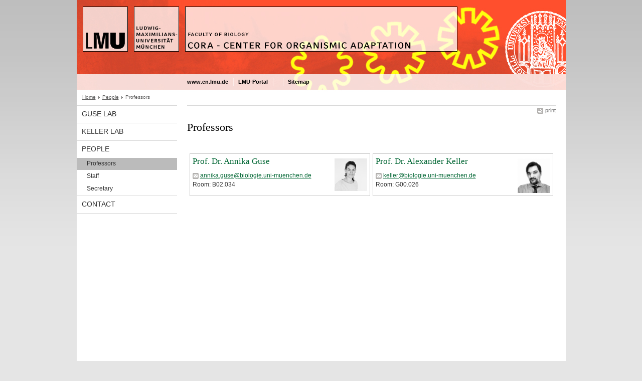

--- FILE ---
content_type: text/html; charset=utf-8
request_url: https://www.cora.bio.lmu.de/people/professors/index.html
body_size: 2129
content:
<!DOCTYPE HTML PUBLIC "-//W3C//DTD HTML 4.01 Transitional//EN"
    "http://www.w3.org/TR/html4/loose.dtd">
<html lang="en">
<head><meta name="generator" content="Infopark CMS Fiona; 6.9.0; 53616c7465645f5fb14a315e7e8b33048d3c428086aedb09">
<meta http-equiv="content-type" content="text/html; charset=utf-8">
            <title>Professors - CORA - Center for Organismic Adaptation - LMU Munich</title>
<meta name="DC.language" content="en">
<meta name="DC.lmuSiteName" content="CORA - Center for Organismic Adaptation">
<link rel="shortcut icon" href="../../favicon.ico" type="image/x-icon">
<link type="text/css" rel="stylesheet" href="../../0_assets/css/screen.css" media="screen,print" title="lmustyle">
<link type="text/css" rel="stylesheet" href="../../0_assets/css/print.css" media="print" title="lmustyle">
<!--[if IE 6]>
<link type="text/css" rel="stylesheet" href="../../0_assets/css/screen-ie6.css" media="screen" title="lmustyle">
<![endif]-->
<link media="screen,print" href="//cms-static.uni-muenchen.de/default/jquery-fancybox/default/jquery_fancybox.css" type="text/css" rel="stylesheet" title="lmustyle">
<script src="//cms-static.uni-muenchen.de/default/jquery/default/jquery.js" type="text/javascript"></script>
<script src="//cms-static.uni-muenchen.de/default/jquery-ui/default/jquery-ui-widgets.js" type="text/javascript"></script>
<script src="//cms-static.uni-muenchen.de/default/jquery-fancybox/default/jquery_fancybox_pack.js" type="text/javascript"></script>
<script src="//cms-static.uni-muenchen.de/default/lmu/js/lmu-functions.js" type="text/javascript"></script>
    <script src="//cms-static.uni-muenchen.de/default/lmu/mobile/mobile.js" type="text/javascript"></script>
</head>
<body id="top">
<div id="page" class="page page-people page-people-professors page-person-container page-222340767">
<div id="home" class="home kopfbild kopfbild-people kopfbild-people-professors">
<a href="../../index.html" title="CORA - Center for Organismic Adaptation"> <img src="//cms-static.uni-muenchen.de/default/lmu/img/blank.png" class="home-img" alt="CORA - Center for Organismic Adaptation" title="CORA - Center for Organismic Adaptation"> </a>
</div>
<div class="logo-print"> <img border="0" src="//cms-static.uni-muenchen.de/default/lmu/img/header-print.gif" alt="print"> </div>
<hr class="g-hidden">
<div id="bar" class="mod-bar mod-bar-nosearch kopfbild kopfbild-people kopfbild-people-professors">
    <div id="fn" class="m-block m-block-fn">
        <h6 class="g-area-heading area-heading">Links and Functions</h6>
        <ul class="m-list">
                    <li class="m-item m-first"><span class="m-separator"><a href="http://www.en.uni-muenchen.de" class="m-link" target="_blank" title="www.en.lmu.de - Home">www.en.lmu.de</a></span></li>
                            <li class="m-item">
                                <span class="m-separator"><a href="https://www.portal.uni-muenchen.de" target="_blank" class="m-link" title="LMU-Portal">LMU-Portal</a></span>
                            </li>
                            <li class="m-item">
                                <span class="m-separator"><a href="https://www.en.biologie.uni-muenchen.de/index.html" target="_blank" class="m-link" title=""></a></span>
                            </li>
                            <li class="m-item">
                                <span class="m-separator"><a href="../../funktionen/sitemap/index.html" class="m-link" title="Sitemap">Sitemap</a></span>
                            </li>
        </ul>
        <div class="g-clear"></div>
    </div>
    <div class="g-clear"></div>
</div>
<hr class="g-hidden">
<div id="bc" class="mod-bc kopfbild kopfbild-people kopfbild-people-professors">
    <h6 class="g-area-heading area-heading">Breadcrumb Navigation</h6>
        <ul class="m-list">
                        <li class="m-item m-first">
                            <a href="../../index.html" class="m-link">Home</a>
                    </li>
                        <li class="m-item">
                            <a href="../index.html" class="m-link">People</a>
                    </li>
                        <li class="m-item">
                                Professors
                    </li>
        </ul>
        <div class="g-clear"></div>
</div>
<hr class="g-hidden">
<div id="main" class="main">
<div id="mainNav" class="mod-mainnav">
    <h6 class="g-area-heading area-heading">Main Navigation</h6>
    <ul class="m-list m-list-1">
                                    <li class="m-item m-item-1">
                                    <a href="../../guse-lab/index.html" class="m-link m-link-1">
                                            Guse Lab
                                    </a>
                            </li>
                                    <li class="m-item m-item-1">
                                    <a href="../../keller-lab/index.html" class="m-link m-link-1">
                                            Keller Lab
                                    </a>
                            </li>
                                        <li class="m-item m-item-1">
                                        <a href="../index.html" class="m-link m-link-1">
                                                People
                                        </a>
<ul class="m-list m-list-2">
                            <li class="m-item m-item-2">
                            <a href="index.html" class="m-link m-link-2 m-selected">
                                    Professors
                            </a>
<ul class="m-list m-list-3">
</ul>
                    </li>
                        <li class="m-item m-item-2">
                        <a href="../employees/index.html" class="m-link m-link-2">
                                Staff
                        </a>
                    </li>
                        <li class="m-item m-item-2">
                        <a href="../secretary/index.html" class="m-link m-link-2">
                                Secretary
                        </a>
                    </li>
</ul>
                            </li>
                                    <li class="m-item m-item-1">
                                    <a href="../../contact/index.html" class="m-link m-link-1">
                                            Contact
                                    </a>
                            </li>
    </ul>
</div>
<hr class="g-hidden">
        <div id="contentcontainer" class="contentcontainer contentcontainer-l g-grid-735">
    <div id="cFn1" class="mod mod-cfn mod-cfn-1">
        <h6 class="g-area-heading area-heading"></h6>
        <ul class="m-col-2 m-buttons">
            <li class="m-button m-button-print"><a href="#top" onClick="print();" class="m-link m-link-print" title="print">print</a></li>
        </ul>
        <div class="g-clear"></div>
        <hr class="g-hidden">
    </div>
        <h6 class="g-area-heading area-heading">Content</h6>
<div id="content" class="content content-personenliste">
    <!-- alte Version der Vorlage Ordner für Person enthielt noch kein Attribut Anzeigefelder --->
    <!-- Zur Abwärtskompatibilität wird varAnzeigefelder daher mit Standard-Spalten des alten Templates vorbelegt --->
    <h1 class="g-h1">Professors</h1>
<table class="tabelle-personen g-table" style="border-collapse: separate; border-spacing: 5px;">
    <tbody>
                <tr>
                <td width="50%" class="g-border-all g-no-bg g-padding-xs">
                <div>
                    <div class="g-media-right">
                        <img src="../../images/annika.jpg" alt="Annika Guse" width="65px;">
                    </div>
                        <h2 class="g-h2 g-no-clear g-no-margin-top g-margin-bottom-s">
                        <a href="guse/index.html" target="_self">
                                Prof. Dr.
                            Annika Guse
                        </a>
                        </h2>
                    <div class="g-margin-top-s">
                    </div>
                    <div class="g-margin-top-s">
                            <p><a href="&#109;&#97;&#105;&#108;&#116;&#111;&#58;&#97;&#110;&#110;&#105;&#107;&#97;&#46;&#103;&#117;&#115;&#101;&#64;&#98;&#105;&#111;&#108;&#111;&#103;&#105;&#101;&#46;&#117;&#110;&#105;&#45;&#109;&#117;&#101;&#110;&#99;&#104;&#101;&#110;&#46;&#100;&#101;" class="g-link-mail" title="Send email to: &#97;&#110;&#110;&#105;&#107;&#97;&#46;&#103;&#117;&#115;&#101;&#64;&#98;&#105;&#111;&#108;&#111;&#103;&#105;&#101;&#46;&#117;&#110;&#105;&#45;&#109;&#117;&#101;&#110;&#99;&#104;&#101;&#110;&#46;&#100;&#101;">&#97;&#110;&#110;&#105;&#107;&#97;&#46;&#103;&#117;&#115;&#101;&#64;&#98;&#105;&#111;&#108;&#111;&#103;&#105;&#101;&#46;&#117;&#110;&#105;&#45;&#109;&#117;&#101;&#110;&#99;&#104;&#101;&#110;&#46;&#100;&#101;</a></p>
                            <p>Room: B02.034</p>
                    </div>
                    <div class="g-clear"></div>
                </div>
                </td>
                <td width="50%" class="g-border-all g-no-bg g-padding-xs">
                <div>
                    <div class="g-media-right">
                        <img src="../../images/keller.png" alt="Alexander Keller" width="65px;">
                    </div>
                        <h2 class="g-h2 g-no-clear g-no-margin-top g-margin-bottom-s">
                        <a href="keller/index.html" target="_self">
                                Prof. Dr.
                            Alexander Keller
                        </a>
                        </h2>
                    <div class="g-margin-top-s">
                    </div>
                    <div class="g-margin-top-s">
                            <p><a href="&#109;&#97;&#105;&#108;&#116;&#111;&#58;&#107;&#101;&#108;&#108;&#101;&#114;&#64;&#98;&#105;&#111;&#108;&#111;&#103;&#105;&#101;&#46;&#117;&#110;&#105;&#45;&#109;&#117;&#101;&#110;&#99;&#104;&#101;&#110;&#46;&#100;&#101;" class="g-link-mail" title="Send email to: &#107;&#101;&#108;&#108;&#101;&#114;&#64;&#98;&#105;&#111;&#108;&#111;&#103;&#105;&#101;&#46;&#117;&#110;&#105;&#45;&#109;&#117;&#101;&#110;&#99;&#104;&#101;&#110;&#46;&#100;&#101;">&#107;&#101;&#108;&#108;&#101;&#114;&#64;&#98;&#105;&#111;&#108;&#111;&#103;&#105;&#101;&#46;&#117;&#110;&#105;&#45;&#109;&#117;&#101;&#110;&#99;&#104;&#101;&#110;&#46;&#100;&#101;</a></p>
                            <p>Room: G00.026</p>
                    </div>
                    <div class="g-clear"></div>
                </div>
                </td>
                </tr>
    </tbody>
</table>
</div>
        <div id="cFn2" class="mod mod-cfn mod-cfn-2">
    <hr class="g-hidden">
    <h6 class="g-area-heading area-heading"></h6>
    <ul class="m-col-1 m-buttons">
        <li class="m-button m-button-print"><a href="#top" onClick="print();" class="m-link m-link-print" title="print">print</a></li>
    </ul>
    <ul class="m-col-2 m-buttons">
        <li class="m-button m-button-top"><a href="#top" class="m-link m-link-top" title="top">top</a></li>
    </ul>
    <div class="g-clear"></div>
</div>
    </div>
    <div class="g-clear"></div>
</div>
<hr class="g-hidden">
<div id="footer" class="mod-footer">
    <h6 class="g-area-heading area-heading">Footer</h6>
    <ul class="m-list">
                <li class="m-item">
                        <a href="../../contact/index.html" target="_self" class="m-link" title="Contact">Contact</a>
                </li>
                <li class="m-item">
                        <a href="../../funktionen/privacy/index.html" target="_self" class="m-link" title="Privacy Policy">Privacy Policy</a>
                </li>
                <li class="m-item">
                        <a href="../../funktionen/imprint/index.html" target="_self" class="m-link" title="Imprint">Imprint</a>
                </li>
        <li class="m-item">
        <a href="../../funktionen/barrierefreiheit/index.html" target="_self" class="m-link">
            Accessibility
        </a>
        </li>
    </ul>
    <div class="g-clear"></div>
</div>
</div>
</body>
</html>


--- FILE ---
content_type: text/css
request_url: https://www.cora.bio.lmu.de/0_assets/css/screen.css
body_size: 12190
content:
html,body,div,span,object,iframe,h1,h2,h3,h4,h5,h6,p,blockquote,pre,a,abbr,acronym,address,code,del,dfn,em,img,q,dl,dt,dd,ol,ul,li,fieldset,form,label,legend,table,caption,tbody,tfoot,thead,tr,th,td,article,aside,dialog,figure,footer,header,hgroup,nav,section{margin:0;padding:0;border:0;font-weight:inherit;font-style:inherit;font-size:100%;font-family:inherit;vertical-align:baseline;}
article,aside,dialog,figure,footer,header,hgroup,nav,section{display:block;}
table{border-collapse:separate;border-spacing:0;}
caption,th,td{text-align:left;font-weight:normal;}
table,td,th{vertical-align:middle;}
blockquote:before,blockquote:after,q:before,q:after{content:"";}
blockquote,q{quotes:"" "";}
a img{border:none;display:block;display:inline-block;}
ul{list-style:none;}
h1,h2,h3,h4,h5,h6{font-weight:normal;}
body{background:url(//cms-static.uni-muenchen.de/default/lmu/img/body-gradient.png) repeat-x scroll 0 0 #e5e5e5;color:#333;font-family:verdana,helvetica,arial,sans-serif;font-size:75%;line-height:1.5;}
a{text-decoration:underline;color:#006633;}
em{font-style:italic;}
body{text-align:center;}
.page,.home,.bar,.bc,.main,.footer{width:975px;}
.page,.bar,.search,.fn,.lang,.bc,.main,.main-nav,.content,.service,.footer{position:relative;}
.page{background-repeat:no-repeat;background-color:#fff;margin:auto;text-align:left;}
.kopfbild{background-image:url(../kopfbilder/default.jpg);background-repeat:no-repeat;}
.home{height:148px;}
.home-img{width:975px;height:148px;}
.logo-print{display:none;}
.main{background-color:#fff;min-height:500px;height:auto !important;height:500px;}
.contentcontainer{background-color:#fff;border-top:1px solid #d8d8d8;float:left;text-align:left;margin-left:20px;margin-right:20px;padding-bottom:20px;width:535px;}
.contentcontainer-l{width:735px;}
.contentcontainer-935{width:935px;}
.contentcontainer-xl{width:975px;margin:0;}
.page-startseite .contentcontainer{border-top:none;}
.page-startseite .hauptinhalt{padding-top:10px;}
.content{min-height:500px;height:auto !important;height:500px;}
.content-standard-baukasten{min-height:0;}
.hauptinhalt{margin-bottom:40px;}
.service{background-color:#fff;float:right;width:200px;min-height:500px;height:auto !important;height:500px;}
.user-html a{text-decoration:none;color:#333;}
.user-html a:link,.user-html a:visited,.user-html a:hover{text-decoration:underline;color:#006633;}
.user-html h1{clear:both;color:#000;font-family:georgia,times new roman,times,serif;font-size:1.833em;font-weight:normal;line-height:1.182em;margin:10px 0 35px 0;}
.user-html h2{clear:both;color:#111;font-family:georgia,times new roman,times,serif;font-size:1.417em;line-height:1.176;font-weight:normal;margin:40px 0 15px 0;}
.user-html h2 b,.user-html h2 strong{font-weight:normal;}
.user-html h2 sup{font-size:.824em;vertical-align:45%;.vertical-align:super;}
.user-html h2 sub{font-size:.824em;vertical-align:-20%;.vertical-align:sub;}
.user-html h2.titelleiste{border-top:1px solid #d8d8d8;clear:both;color:#000;font-family:georgia,times new roman,times,serif;font-size:1.417em;line-height:1.176;font-weight:normal;margin:40px 0 15px 0;padding-top:4px;}
.user-html h3{color:#404040;font-family:verdana,helvetica,arial,sans-serif;font-size:1em;line-height:1.25em;font-weight:bold;margin:25px 0 -5px 0;}
.user-html h4{color:#808080;font-family:verdana,helvetica,arial,sans-serif;font-weight:bold;font-size:1em;line-height:1.25em;margin:20px 0 -10px 0;}
.user-html h3 + img,.user-html h4 + img{margin-top:15px;}
.user-html h1 a:link,.user-html h2 a:link,.user-html h3 a:link,.user-html h4 a:link,.user-html h1 a:visited,.user-html h2 a:visited,.user-html h3 a:visited,.user-html h4 a:visited{text-decoration:none;}
.user-html h1 a:hover,.user-html h2 a:hover,.user-html h3 a:hover,.user-html h4 a:hover{text-decoration:underline;}
.user-html img.left{float:left;margin:4px 10px 0 0;}
.user-html img.right{float:right;margin:4px 0 0 10px;}
.user-html form,.user-html p,.user-html table{margin-top:15px;margin-bottom:15px;}
.user-html dl,.user-html ol,.user-html ul{margin-top:10px;margin-bottom:10px;}
.user-html .eingerueckt{margin-left:20px;}
.user-html .grau{color:#888;}
.user-html .achtung{color:#990000;}
.user-html em{font-style:italic;}
.user-html table{border-collapse:collapse;width:100%;}
.user-html th,.user-html td{border:1px solid #fff;padding:3px;vertical-align:top;font-size:1em;line-height:1.5em;white-space:normal;}
.user-html table th{background-color:#d8d8d8;color:#444;font-weight:bold;font-size:.917em;line-height:1.273em;padding-top:5px;}
.user-html table td{background-color:#f0f0f0;}
.user-html .tabellerahmenlos td,.user-html .tabellerahmenlos th{border-color:transparent;background-color:transparent;}
.user-html caption{color:#222;font-family:verdana,helvetica,arial,sans-serif;font-size:.917em;font-weight:bold;padding:15px 1px 5px 1px;text-align:left;}
.user-html ol li,.user-html ul li{line-height:1.333em;margin:7px 0;}
.user-html ol{padding-left:20px;margin-left:20px;display:table;}
.user-html ul{margin-left:0;list-style-type:none !important;}
.user-html ul ul{margin-left:20px;}
.user-html ul li{background:url(//cms-static.uni-muenchen.de/default/lmu/img/sprite-bullets.png) no-repeat 6px 5px;padding-left:19px;overflow:hidden;list-style-position:inside;}
.user-html ul ul li{background:url(//cms-static.uni-muenchen.de/default/lmu/img/sprite-bullets.png) no-repeat -993px 6px;padding-left:19px;}
.user-html .hinterlegt,.user-html .grauhinterlegt{background-color:#f0f0f0;padding:3px 5px;}
.user-html .dunkelrot{color:#990000;font-weight:bold;}
.user-html .bildunterschrift{clear:both;color:#666;display:block;padding-top:2px;margin-top:0;font-size:.917em;}
.user-html p + p.bildunterschrift{margin-top:-15px;}
.user-html hr{background:#d8d8d8;border:medium none #d8d8d8;color:#d8d8d8;height:1px;margin-top:15px;margin-bottom:15px;}
.user-html small{font-size:.917em;}
.user-html .document,.user-html .zip,.user-html .download{background:url(//cms-static.uni-muenchen.de/default/lmu/img/sprite-symbols.png) no-repeat -1px -0px;padding-left:19px;}
.user-html .pdf{background:url(//cms-static.uni-muenchen.de/default/lmu/img/sprite-symbols.png) no-repeat -1px -100px;padding-left:19px;}
.user-html .doc{background:url(//cms-static.uni-muenchen.de/default/lmu/img/sprite-symbols.png) no-repeat -1px -200px;padding-left:19px;}
.user-html .xls{background:url(//cms-static.uni-muenchen.de/default/lmu/img/sprite-symbols.png) no-repeat -1px -300px;padding-left:19px;}
.user-html .ppt{background:url(//cms-static.uni-muenchen.de/default/lmu/img/sprite-symbols.png) no-repeat -1px -400px;padding-left:19px;}
.user-html .audio{background:url(//cms-static.uni-muenchen.de/default/lmu/img/sprite-symbols.png) no-repeat -1px -500px;padding-left:19px;}
.user-html .video{background:url(//cms-static.uni-muenchen.de/default/lmu/img/sprite-symbols.png) no-repeat -1px -600px;padding-left:19px;}
.user-html pre{background-color:#f0f0f0;font-family:'courier new',courier,monospace;padding:3px 5px;margin-top:15px;}
.user-html code{font-family:'courier new',courier,monospace;}
.mod .g-h1,.mod .g-h2,.mod .g-titelleiste{clear:none;margin:0;}
.g-col{float:left;}
.g-grid-515 .g-col,.g-grid-715 .g-col,.g-grid-935 .g-col,.g-grid-955 .g-col{margin-left:10px;}
.g-grid-535 .g-col,.g-grid-735 .g-col,.g-grid-895 .g-col,.g-grid-975 .g-col{margin-left:20px;}
.g-grid-515 .g-1of2{width:253px;}
.g-grid-515 .g-1of2-first{width:252px;margin-left:0;}
.g-grid-535 .g-1of2{width:258px;}
.g-grid-535 .g-1of2-first{width:257px;margin-left:0;}
.g-grid-535 .g-1of2-small{width:245px;}
.g-grid-715 .g-1of2{width:353px;}
.g-grid-715 .g-1of2-first{width:352px;margin-left:0;}
.g-grid-735 .g-1of2{width:358px;}
.g-grid-735 .g-1of2-first{width:357px;margin-left:0;}
.g-grid-895 .g-1of2{width:438px;}
.g-grid-895 .g-1of2-first{width:437px;margin-left:0;}
.g-grid-935 .g-1of2{width:463px;}
.g-grid-935 .g-1of2-first{width:462px;margin-left:0;}
.g-grid-955 .g-1of2{width:473px;}
.g-grid-955 .g-1of2-first{width:472px;margin-left:0;}
.g-grid-975 .g-1of2{width:478px;}
.g-grid-975 .g-1of2-first{width:477px;margin-left:0;}
.g-grid-515 .g-1of3{width:165px;}
.g-grid-515 .g-2of3{width:340px;}
.g-grid-515 .g-1of3-first{width:165px;margin-left:0;}
.g-grid-515 .g-2of3-first{width:340px;margin-left:0;}
.g-grid-535 .g-1of3{width:165px;}
.g-grid-535 .g-2of3{width:350px;}
.g-grid-535 .g-1of3-first{width:165px;margin-left:0;}
.g-grid-535 .g-2of3-first{width:350px;margin-left:0;}
.g-grid-715 .g-1of3{width:232px;}
.g-grid-715 .g-2of3{width:474px;}
.g-grid-715 .g-1of3-first{width:231px;margin-left:0;}
.g-grid-715 .g-2of3-first{width:473px;margin-left:0;}
.g-grid-735 .g-1of3{width:232px;}
.g-grid-735 .g-2of3{width:484px;}
.g-grid-735 .g-1of3-first{width:231px;margin-left:0;}
.g-grid-735 .g-2of3-first{width:483px;margin-left:0;}
.g-grid-895 .g-1of3{width:285px;}
.g-grid-895 .g-2of3{width:590px;}
.g-grid-895 .g-1of3-first{width:285px;margin-left:0;}
.g-grid-895 .g-2of3-first{width:590px;margin-left:0;}
.g-grid-935 .g-1of3{width:305px;}
.g-grid-935 .g-2of3{width:610px;}
.g-grid-935 .g-1of3-first{width:305px;margin-left:0;}
.g-grid-935 .g-2of3-first{width:610px;margin-left:0;}
.g-grid-955 .g-1of3{width:312px;}
.g-grid-955 .g-2of3{width:634px;}
.g-grid-955 .g-1of3-first{width:311px;margin-left:0;}
.g-grid-955 .g-2of3-first{width:633px;margin-left:0;}
.g-grid-975 .g-1of3{width:312px;}
.g-grid-975 .g-2of3{width:644px;}
.g-grid-975 .g-1of3-first{width:311px;margin-left:0;}
.g-grid-975 .g-2of3-first{width:643px;margin-left:0;}
.g-grid-515 .g-1of4{width:121px;}
.g-grid-515 .g-2of4{width:252px;}
.g-grid-515 .g-3of4{width:383px;}
.g-grid-515 .g-1of4-first{width:122px;margin-left:0;}
.g-grid-515 .g-2of4-first{width:253px;margin-left:0;}
.g-grid-515 .g-3of4-first{width:384px;margin-left:0;}
.g-grid-535 .g-1of4{width:119px;}
.g-grid-535 .g-2of4{width:258px;}
.g-grid-535 .g-3of4{width:397px;}
.g-grid-535 .g-1of4-first{width:118px;margin-left:0;}
.g-grid-535 .g-2of4-first{width:257px;margin-left:0;}
.g-grid-535 .g-3of4-first{width:396px;margin-left:0;}
.g-grid-535 .g-1of4-small{width:111px;}
.g-grid-715 .g-1of4{width:171px;}
.g-grid-715 .g-2of4{width:352px;}
.g-grid-715 .g-3of4{width:533px;}
.g-grid-715 .g-1of4-first{width:172px;margin-left:0;}
.g-grid-715 .g-2of4-first{width:353px;margin-left:0;}
.g-grid-715 .g-3of4-first{width:534px;margin-left:0;}
.g-grid-735 .g-1of4{width:169px;}
.g-grid-735 .g-2of4{width:358px;}
.g-grid-735 .g-3of4{width:547px;}
.g-grid-735 .g-1of4-first{width:168px;margin-left:0;}
.g-grid-735 .g-2of4-first{width:357px;margin-left:0;}
.g-grid-735 .g-3of4-first{width:546px;margin-left:0;}
.g-grid-895 .g-1of4{width:209px;}
.g-grid-895 .g-2of4{width:438px;}
.g-grid-895 .g-3of4{width:667px;}
.g-grid-895 .g-1of4-first{width:208px;margin-left:0;}
.g-grid-895 .g-2of4-first{width:437px;margin-left:0;}
.g-grid-895 .g-3of4-first{width:666px;margin-left:0;}
.g-grid-935 .g-1of4{width:226px;}
.g-grid-935 .g-2of4{width:452px;}
.g-grid-935 .g-3of4{width:678px;}
.g-grid-935 .g-1of4-first{width:227px;margin-left:0;}
.g-grid-935 .g-2of4-first{width:453px;margin-left:0;}
.g-grid-935 .g-3of4-first{width:679px;margin-left:0;}
.g-grid-955 .g-1of4{width:231px;}
.g-grid-955 .g-2of4{width:472px;}
.g-grid-955 .g-3of4{width:713px;}
.g-grid-955 .g-1of4-first{width:232px;margin-left:0;}
.g-grid-955 .g-2of4-first{width:473px;margin-left:0;}
.g-grid-955 .g-3of4-first{width:714px;margin-left:0;}
.g-grid-975 .g-1of4{width:229px;}
.g-grid-975 .g-2of4{width:478px;}
.g-grid-975 .g-3of4{width:727px;}
.g-grid-975 .g-1of4-first{width:228px;margin-left:0;}
.g-grid-975 .g-2of4-first{width:477px;margin-left:0;}
.g-grid-975 .g-3of4-first{width:726px;margin-left:0;}
.g-grid-515 .g-1of5{width:95px;}
.g-grid-515 .g-2of5{width:200px;}
.g-grid-515 .g-3of5{width:305px;}
.g-grid-515 .g-4of5{width:410px;}
.g-grid-515 .g-1of5-first{width:95px;margin-left:0;}
.g-grid-515 .g-2of5-first{width:200px;margin-left:0;}
.g-grid-515 .g-3of5-first{width:305px;margin-left:0;}
.g-grid-515 .g-4of5-first{width:410px;margin-left:0;}
.g-grid-535 .g-1of5{width:91px;}
.g-grid-535 .g-2of5{width:202px;}
.g-grid-535 .g-3of5{width:313px;}
.g-grid-535 .g-4of5{width:424px;}
.g-grid-535 .g-1of5-first{width:91px;margin-left:0;}
.g-grid-535 .g-2of5-first{width:202px;margin-left:0;}
.g-grid-535 .g-3of5-first{width:313px;margin-left:0;}
.g-grid-535 .g-4of5-first{width:424px;margin-left:0;}
.g-grid-715 .g-1of5{width:135px;}
.g-grid-715 .g-2of5{width:280px;}
.g-grid-715 .g-3of5{width:425px;}
.g-grid-715 .g-4of5{width:570px;}
.g-grid-715 .g-1of5-first{width:135px;margin-left:0;}
.g-grid-715 .g-2of5-first{width:280px;margin-left:0;}
.g-grid-715 .g-3of5-first{width:425px;margin-left:0;}
.g-grid-715 .g-4of5-first{width:570px;margin-left:0;}
.g-grid-735 .g-1of5{width:131px;}
.g-grid-735 .g-2of5{width:282px;}
.g-grid-735 .g-3of5{width:433px;}
.g-grid-735 .g-4of5{width:584px;}
.g-grid-735 .g-1of5-first{width:131px;margin-left:0;}
.g-grid-735 .g-2of5-first{width:282px;margin-left:0;}
.g-grid-735 .g-3of5-first{width:433px;margin-left:0;}
.g-grid-735 .g-4of5-first{width:584px;margin-left:0;}
.g-grid-895 .g-1of5{width:163px;}
.g-grid-895 .g-2of5{width:346px;}
.g-grid-895 .g-3of5{width:529px;}
.g-grid-895 .g-4of5{width:732px;}
.g-grid-895 .g-1of5-first{width:163px;margin-left:0;}
.g-grid-895 .g-2of5-first{width:346px;margin-left:0;}
.g-grid-895 .g-3of5-first{width:529px;margin-left:0;}
.g-grid-895 .g-4of5-first{width:732px;margin-left:0;}
.g-grid-935 .g-1of5{width:179px;}
.g-grid-935 .g-2of5{width:358px;}
.g-grid-935 .g-3of5{width:537px;}
.g-grid-935 .g-4of5{width:716px;}
.g-grid-935 .g-1of5-first{width:179px;margin-left:0;}
.g-grid-935 .g-2of5-first{width:358px;margin-left:0;}
.g-grid-935 .g-3of5-first{width:537px;margin-left:0;}
.g-grid-935 .g-4of5-first{width:716px;margin-left:0;}
.g-grid-955 .g-1of5{width:183px;}
.g-grid-955 .g-2of5{width:376px;}
.g-grid-955 .g-3of5{width:569px;}
.g-grid-955 .g-4of5{width:762px;}
.g-grid-955 .g-1of5-first{width:183px;margin-left:0;}
.g-grid-955 .g-2of5-first{width:376px;margin-left:0;}
.g-grid-955 .g-3of5-first{width:569px;margin-left:0;}
.g-grid-955 .g-4of5-first{width:762px;margin-left:0;}
.g-grid-975 .g-1of5{width:179px;}
.g-grid-975 .g-2of5{width:378px;}
.g-grid-975 .g-3of5{width:577px;}
.g-grid-975 .g-4of5{width:776px;}
.g-grid-975 .g-1of5-first{width:179px;margin-left:0;}
.g-grid-975 .g-2of5-first{width:378px;margin-left:0;}
.g-grid-975 .g-3of5-first{width:577px;margin-left:0;}
.g-grid-975 .g-4of5-first{width:776px;margin-left:0;}
.g-grid-715 .g-1of6{width:111px;}
.g-grid-715 .g-2of6{width:232px;}
.g-grid-715 .g-3of6{width:353px;}
.g-grid-715 .g-4of6{width:474px;}
.g-grid-715 .g-5of6{width:595px;}
.g-grid-715 .g-1of6-first{width:110px;margin-left:0;}
.g-grid-715 .g-2of6-first{width:231px;margin-left:0;}
.g-grid-715 .g-3of6-first{width:352px;margin-left:0;}
.g-grid-715 .g-4of6-first{width:473px;margin-left:0;}
.g-grid-715 .g-5of6-first{width:594px;margin-left:0;}
.g-grid-735 .g-1of6{width:106px;}
.g-grid-735 .g-2of6{width:232px;}
.g-grid-735 .g-3of6{width:358px;}
.g-grid-735 .g-4of6{width:484px;}
.g-grid-735 .g-5of6{width:610px;}
.g-grid-735 .g-1of6-first{width:105px;margin-left:0;}
.g-grid-735 .g-2of6-first{width:231px;margin-left:0;}
.g-grid-735 .g-3of6-first{width:357px;margin-left:0;}
.g-grid-735 .g-4of6-first{width:483px;margin-left:0;}
.g-grid-735 .g-5of6-first{width:609px;margin-left:0;}
.g-grid-955 .g-1of6{width:151px;}
.g-grid-955 .g-2of6{width:312px;}
.g-grid-955 .g-3of6{width:473px;}
.g-grid-955 .g-4of6{width:634px;}
.g-grid-955 .g-5of6{width:795px;}
.g-grid-955 .g-1of6-first{width:150px;margin-left:0;}
.g-grid-955 .g-2of6-first{width:311px;margin-left:0;}
.g-grid-955 .g-3of6-first{width:472px;margin-left:0;}
.g-grid-955 .g-4of6-first{width:633px;margin-left:0;}
.g-grid-955 .g-5of6-first{width:794px;margin-left:0;}
.g-grid-975 .g-1of6{width:146px;}
.g-grid-975 .g-2of6{width:312px;}
.g-grid-975 .g-3of6{width:478px;}
.g-grid-975 .g-4of6{width:644px;}
.g-grid-975 .g-5of6{width:810px;}
.g-grid-975 .g-1of6-first{width:145px;margin-left:0;}
.g-grid-975 .g-2of6-first{width:311px;margin-left:0;}
.g-grid-975 .g-3of6-first{width:477px;margin-left:0;}
.g-grid-975 .g-4of6-first{width:643px;margin-left:0;}
.g-grid-975 .g-5of6-first{width:809px;margin-left:0;}
.g-h1,.user-html .g-h1{clear:both;color:#000;font-family:georgia,times new roman,times,serif;font-size:1.833em;font-weight:normal;line-height:1.167;margin:10px 0 35px 0;}
.g-h2,.user-html .g-h2{clear:both;color:#111;font-family:georgia,times new roman,times,serif;font-size:1.417em;line-height:1.176;font-weight:normal;margin:40px 0 0 0;}
.g-h3,.user-html .g-h3{color:#444;font-family:verdana,helvetica,arial,sans-serif;font-size:1em;font-weight:bold;line-height:1.25;margin:25px 0 0 0;}
.g-h4,.user-html .g-h4{color:#808080;font-family:verdana,helvetica,arial,sans-serif;font-weight:bold;font-size:1em;line-height:1.25;margin:20px 0 0 0;}
.g-h5,.user-html .g-h5{color:#999;font-family:verdana,helvetica,arial,sans-serif;font-size:.917em;font-weight:bold;margin:15px 0 -10px 0;}
.g-h6,.user-html .g-h6{color:#777;font-family:verdana,helvetica,arial,sans-serif;font-size:.833em;font-weight:bold;margin:15px 0 -10px 0;}
.g-titelleiste,.user-html .g-titelleiste{border-top:1px solid #d8d8d8;clear:both;color:#000;font-family:georgia,times new roman,times,serif;font-size:1.333em;font-weight:normal;margin:40px 0 3px 0;padding:4px 0 0 0;}
.g-subheading,.user-html .g-subheading{clear:both;color:#333;font-family:georgia,times new roman,times,serif;font-size:1.333em;line-height:1.1875;font-weight:normal;}
.g-heading-s,.user-html .g-heading-s{font-size:1.167em;line-height:1.143;}
.g-dachzeile,.user-html .g-dachzeile{color:#666;;font-size:.917em;line-height:1.2;padding:3px;padding-left:0;}
.g-heading-layoutblock,.user-html .g-heading-layoutblock{border-bottom:1px solid #d8d8d8;clear:both;color:#000;font-family:georgia,times new roman,times,serif;font-size:1.333em;font-weight:normal;margin:30px 0 15px 0;padding:0 0 4px 0;}
.g-area-heading{position:absolute;left:-5000px;}
.g-p,.user-html .g-p{margin-top:15px;}
.g-address{font-style:normal;font-weight:normal;}
.g-label,.user-html .g-label{font-size:.917em;font-weight:bold;}
.g-imgcaption,.user-html .g-imgcaption{background-color:#f0f0f0;color:#666;font-size:.917em;line-height:1.2em;padding:3px;}
.g-imgcaption-s,.user-html .g-imgcaption-s{background-color:#f0f0f0;color:#666;font-family:helvetica,arial,sans-serif;font-size:.833em;line-height:1.2em;padding:3px;}
.g-h1 a,.user-html .g-h1 a:link,.user-html .g-h1 a:visited,.g-h2 a,.user-html .g-h2 a:link,.user-html .g-h2 a:visited,.g-h3 a,.user-html .g-h3 a:link,.user-html .g-h3 a:visited,.g-h4 a,.user-html .g-h4 a:link,.user-html .g-h4 a:visited,.g-h5 a,.user-html .g-h5 a:link,.user-html .g-h5 a:visited,.g-h6 a,.user-html .g-h6 a:link,.user-html .g-h6 a:visited,.g-titelleiste a,.user-html .g-titelleiste a:link,.user-html .g-titelleiste a:visited{text-decoration:none;}
.g-h1 a:hover,.user-html .g-h1 a:hover,.g-h2 a:hover,.user-html .g-h2 a:hover,.g-h3 a:hover,.user-html .g-h3 a:hover,.g-h4 a:hover,.user-html .g-h4 a:hover,.g-h5 a:hover,.user-html .g-h5 a:hover,.g-h6 a:hover,.user-html .g-h6 a:hover,.g-titelleiste a:hover,.user-html .g-titelleiste a:hover{text-decoration:underline;}
a.g-link-all,.user-html a.g-link-all:link,.user-html a.g-link-all:visited,a.g-link-more,.user-html a.g-link-more:link,.user-html a.g-link-more:visited{font-size:.917em;}
a.g-fnlink-top,.user-html a.g-fnlink-top:link,.user-html a.g-fnlink-top:visited{background:url(//cms-static.uni-muenchen.de/default/lmu/img/sprite-buttons-cfn.png) no-repeat right -399px;color:#666;display:block;font-size:.917em;line-height:1.182em;margin-top:15px;padding-right:15px;text-align:right;text-decoration:none;}
a.g-fnlink-top:hover,.user-html a.g-fnlink-top:hover{text-decoration:underline;}
a.g-fnlink-mail,.user-html a.g-fnlink-mail:link,.user-html a.g-fnlink-mail:visited{background:url(//cms-static.uni-muenchen.de/default/lmu/img/sprite-buttons.png) no-repeat left 0;color:#666;font-size:.917em;line-height:1.182em;padding-left:15px;padding-bottom:1px;}
a.g-fnlink-plus,.user-html a.g-fnlink-plus:link,.user-html a.g-fnlink-plus:visited{background:url(//cms-static.uni-muenchen.de/default/lmu/img/sprite-buttons.png) no-repeat left -99px;color:#666;font-size:.917em;line-height:1.182em;padding-left:15px;padding-bottom:1px;}
a.g-fnlink-minus,.user-html a.g-fnlink-minus:link,.user-html a.g-fnlink-minus:visited{background:url(//cms-static.uni-muenchen.de/default/lmu/img/sprite-buttons.png) no-repeat left -198px;color:#666;font-size:.917em;line-height:1.182em;padding-left:15px;padding-bottom:1px;}
a.g-fnlink-next,.user-html a.g-fnlink-next:link,.user-html a.g-fnlink-next:visited{background:url(//cms-static.uni-muenchen.de/default/lmu/img/sprite-buttons.png) no-repeat right -299px;color:#666;font-size:.917em;line-height:1.182em;padding-right:15px;padding-bottom:1px;}
a.g-fnlink-prev,.user-html a.g-fnlink-prev:link,.user-html a.g-fnlink-prev:visited{background:url(//cms-static.uni-muenchen.de/default/lmu/img/sprite-buttons.png) no-repeat left -399px;color:#666;font-size:.917em;line-height:1.182em;padding-left:15px;padding-bottom:1px;}
a.g-fnlink-up,.user-html a.g-fnlink-up:link,.user-html a.g-fnlink-up:visited{background:url(//cms-static.uni-muenchen.de/default/lmu/img/sprite-buttons.png) no-repeat left -499px;color:#666;font-size:.917em;line-height:1.182em;padding-left:15px;padding-bottom:1px;}
a.g-fnlink-down,.user-html a.g-fnlink-down:link,.user-html a.g-fnlink-down:visited{background:url(//cms-static.uni-muenchen.de/default/lmu/img/sprite-buttons.png) no-repeat left -599px;color:#666;font-size:.917em;line-height:1.182em;padding-left:15px;padding-bottom:1px;}
a.g-link-mail,.user-html a.g-link-mail:link,.user-html a.g-link-mail:visited{background:url(//cms-static.uni-muenchen.de/default/lmu/img/sprite-buttons.png) no-repeat left 2px;padding-left:15px;}
a.g-link-plus,.user-html a.g-link-plus:link,.user-html a.g-link-plus:visited{background:url(//cms-static.uni-muenchen.de/default/lmu/img/sprite-buttons.png) no-repeat left -98px;padding-left:15px;}
a.g-link-minus,.user-html a.g-link-minus:link,.user-html a.g-link-minus:visited{background:url(//cms-static.uni-muenchen.de/default/lmu/img/sprite-buttons.png) no-repeat left -198px;padding-left:15px;}
a.g-link-go,.user-html a.g-link-go:link,.user-html a.g-link-go:visited{background:url(//cms-static.uni-muenchen.de/default/lmu/img/sprite-buttons.png) no-repeat left -298px;padding-left:15px;}
a.g-link-next,.user-html a.g-link-next:link,.user-html a.g-link-next:visited{background:url(//cms-static.uni-muenchen.de/default/lmu/img/sprite-buttons.png) no-repeat right -298px;padding-right:15px;}
a.g-link-prev,.user-html a.g-link-prev:link,.user-html a.g-link-prev:visited{background:url(//cms-static.uni-muenchen.de/default/lmu/img/sprite-buttons.png) no-repeat left -398px;padding-left:15px;}
a.g-link-up,.user-html a.g-link-up:link,.user-html a.g-link-up:visited{background:url(//cms-static.uni-muenchen.de/default/lmu/img/sprite-buttons.png) no-repeat left -498px;padding-left:15px;}
a.g-link-down,.user-html a.g-link-down:link,.user-html a.g-link-down:visited{background:url(//cms-static.uni-muenchen.de/default/lmu/img/sprite-buttons.png) no-repeat left -598px;padding-left:15px;}
.g-link-tel,.user-html .g-link-tel{background:url(//cms-static.uni-muenchen.de/default/lmu/img/sprite-buttons.png) no-repeat left -698px;padding-left:15px;}
a.g-link-highlight,.user-html a.g-link-highlight:link,.user-html a.g-link-highlight:visited{background:url(//cms-static.uni-muenchen.de/default/lmu/img/sprite-buttons.png) no-repeat left -298px;padding-left:15px;}
a.g-link-cal,.user-html a.g-link-cal:link,.user-html a.g-link-cal:visited{background:url(//cms-static.uni-muenchen.de/default/lmu/img/sprite-buttons-cfn.png) no-repeat left -500px;padding-left:15px;}
a.g-link-document,.user-html a.g-link-document:link,.user-html a.g-link-document:visited{background:url(//cms-static.uni-muenchen.de/default/lmu/img/sprite-symbols.png) no-repeat -1px 0;padding-left:15px;}
a.g-link-pdf,.user-html a.g-link-pdf:link,.user-html a.g-link-pdf:visited{background:url(//cms-static.uni-muenchen.de/default/lmu/img/sprite-symbols.png) no-repeat -1px -100px;padding-left:15px;}
a.g-link-rss,.user-html a.g-link-rss:link,.user-html a.g-link-rss:visited{background:url(//cms-static.uni-muenchen.de/default/lmu/img/sprite-buttons-cfn.png) no-repeat 0 -298px;padding-left:16px;}
.g-titelleiste a.g-link-pdf,.user-html .g-titelleiste a.g-link-pdf:link,.user-html .g-titelleiste a.g-link-pdf:visited{background-position:-1px -98px;}
a.g-link-doc,.user-html a.g-link-doc:link,.user-html a.g-link-doc:visited{background:url(//cms-static.uni-muenchen.de/default/lmu/img/sprite-symbols.png) no-repeat -1px -200px;padding-left:15px;}
a.g-link-xls,.user-html a.g-link-xls:link,.user-html a.g-link-xls:visited{background:url(//cms-static.uni-muenchen.de/default/lmu/img/sprite-symbols.png) no-repeat -1px -300px;padding-left:15px;}
a.g-link-ppt,.user-html a.g-link-ppt:link,.user-html a.g-link-ppt:visited{background:url(//cms-static.uni-muenchen.de/default/lmu/img/sprite-symbols.png) no-repeat -1px -400px;padding-left:15px;}
a.g-link-audio,.user-html a.g-link-audio:link,.user-html a.g-link-audio:visited{background:url(//cms-static.uni-muenchen.de/default/lmu/img/sprite-symbols.png) no-repeat -1px -500px;padding-left:15px;}
a.g-link-video,.user-html a.g-link-video:link,.user-html a.g-link-video:visited{background:url(//cms-static.uni-muenchen.de/default/lmu/img/sprite-symbols.png) no-repeat -1px -600px;padding-left:15px;}
a.g-link-login,.user-html a.g-link-login:link,.user-html a.g-link-login:visited{background:url(//cms-static.uni-muenchen.de/default/lmu/img/sprite-symbols.png) no-repeat -1px -1000px;padding-left:15px;}
.g-link-box,.user-html .g-link-box,a.g-link-box,.user-html a.g-link-box:link,.user-html a.g-link-box:visited{background-color:#fff;border:1px solid #c8c8c8;display:inline-block;overflow:visible;padding:2px 5px;width:auto;text-decoration:none;}
a.g-link-box:hover,.user-html a.g-link-box:hover{text-decoration:underline;border-color:#a8a8a8;background-color:#e4e4e4;}
.g-link-box-selected,.user-html .g-link-box-selected,a.g-link-box-selected,.user-html a.g-link-box-selected:link,.user-html a.g-link-box-selected:visited{border-color:#006633;background-color:#006633;color:#fff;}
a.g-link-box-selected:hover,.user-html a.g-link-box-selected:hover{text-decoration:underline;border-color:#006633;background-color:#006633;color:#fff;}
.g-link-button,.user-html .g-link-button,a.g-link-button,.user-html a.g-link-button:link,.user-html a.g-link-button:visited{background-color:#f0f0f0;background-repeat:no-repeat;border:1px solid #c8c8c8;border-radius:3px 3px 3px 3px;box-shadow:0 1px 3px 0 rgba(0,0,0,0.25);-webkit-box-shadow:rgba(0,0,0,0.25) 0 1px 3px 0;cursor:pointer;display:inline-block;overflow:visible;padding:5px 10px;text-shadow:0 1px 1px rgba(0,0,0,0.1);width:auto;font-weight:bold;font-family:arial,sans-serif;text-decoration:none;}
a.g-link-button:hover,.user-html a.g-link-button:hover{text-decoration:underline;border-color:#a8a8a8;background-color:#e4e4e4;}
a.g-link-button-go,.user-html a.g-link-button-go:link,.user-html a.g-link-button-go:visited{background-image:url(//cms-static.uni-muenchen.de/default/lmu/img/sprite-buttons-form.png);background-position:8px -394px;padding-left:30px;}
a.g-link-button-download,.user-html a.g-link-button-download:link,.user-html a.g-link-button-download:visited{background-image:url(//cms-static.uni-muenchen.de/default/lmu/img/sprite-buttons-form.png);background-position:8px -194px;padding-left:30px;}
a.g-link-button-inverse,.user-html a.g-link-button-inverse:link,.user-html a.g-link-button-inverse:visited{border:1px solid #006633;background-color:#006633;color:#fff;}
a.g-link-button-inverse:hover,.user-html a.g-link-button-inverse:hover{border:1px solid #006633;background-color:#006633;color:#fff;}
a.g-link-button-inverse-go,.user-html a.g-link-button-inverse-go:link,.user-html a.g-link-button-inverse-go:visited{background-image:url(//cms-static.uni-muenchen.de/default/lmu/img/sprite-buttons-form.png);background-position:8px -494px;padding-left:30px;}
a.g-link-button-inverse-download,.user-html a.g-link-button-inverse-download:link,.user-html a.g-link-button-inverse-download:visited{background-image:url(//cms-static.uni-muenchen.de/default/lmu/img/sprite-buttons-form.png);background-position:8px -294px;padding-left:30px;}
a.g-underline-hover,.user-html a.g-underline-hover:link,.user-html a.g-underline-hover:visited{text-decoration:none;}
a.g-underline-hover:hover,.user-html a.g-underline-hover:hover{text-decoration:underline;}
.g-dl,.user-html .g-dl{margin-top:10px;}
.g-ol,.user-html .g-ol{list-style:decimal;padding-left:20px;margin-left:20px;margin-top:10px;}
.g-ol li,.user-html .g-ol li,.g-ul li,.user-html .g-ul li,.g-ul-s li,.user-html .g-ul-s li{line-height:1.333;margin:7px 0;list-style-position:inside;}
.g-ul,.user-html .g-ul{margin-left:0;margin-top:10px;}
.g-ul li,.user-html .g-ul li,.uitem,.user-html .uitem{background:url(//cms-static.uni-muenchen.de/default/lmu/img/sprite-bullets.png) no-repeat 6px 5px;padding-left:19px;overflow:hidden;}
.g-ul-s li,.user-html .g-ul-s li,.uitem-s,.user-html .uitem-s{background:url(//cms-static.uni-muenchen.de/default/lmu/img/sprite-bullets.png) no-repeat -993px 6px;padding-left:17px;}
.g-ul-wide li,.user-html .g-ul-wide li{margin:15px 0;}
.g-ul-wide-l li,.user-html .g-ul-wide-l li{margin:20px 0;}
.g-ul-wide-xl li,.user-html .g-ul-wide-xl li{margin:30px 0;}
.g-ul-compact,.user-html .g-ul-compact{margin-top:5px;}
.g-ul-compact li,.user-html .g-ul-compact li{margin:2px 0;}
.g-ul-s-teaser,.user-html .g-ul-s-teaser{margin:0;}
.g-ul-s-teaser li,.user-html .g-ul-s-teaser li{margin:0 0 5px 0;background-position:-999px 6px;padding-left:11px;}
.g-ul-s-baukasten,.user-html .g-ul-s-baukasten{margin:0;}
.g-ul-s-baukasten li,.user-html .g-ul-s-baukasten li{margin:0 0 5px 0;background-position:-999px 6px;padding-left:16px;}
.g-linklist a:link,.user-html .g-linklist a:link,.g-linklist a:visited,.user-html .g-linklist a:visited{text-decoration:none !important;}
.g-linklist a:hover,.user-html .g-linklist a:hover{text-decoration:underline !important;}
.g-anchornav-h,.user-html .g-anchornav-h{overflow:auto;}
.g-anchornav-h li,.user-html .g-anchornav-h li{display:inline;}
.g-anchornav-h .g-link-box,.user-html .g-anchornav-h .g-link-box,.g-anchornav-h a.g-link-box,.user-html .g-anchornav-h a.g-link-box:link,.g-anchornav-h a.g-link-box:visited,.user-html .g-anchornav-h a.g-link-box:visited{margin:0 3px 3px 0;}
li.g-li-mail{background:url(//cms-static.uni-muenchen.de/default/lmu/img/sprite-buttons.png) no-repeat left 2px !important;}
li.g-li-document{background:url(//cms-static.uni-muenchen.de/default/lmu/img/sprite-symbols.png) no-repeat -1px 0 !important;}
li.g-li-pdf{background:url(//cms-static.uni-muenchen.de/default/lmu/img/sprite-symbols.png) no-repeat -1px -100px !important;}
li.g-li-rss{background:url(//cms-static.uni-muenchen.de/default/lmu/img/sprite-buttons-cfn.png) no-repeat 0 -298px !important;}
li.g-li-doc{background:url(//cms-static.uni-muenchen.de/default/lmu/img/sprite-symbols.png) no-repeat -1px -200px !important;}
li.g-li-xls{background:url(//cms-static.uni-muenchen.de/default/lmu/img/sprite-symbols.png) no-repeat -1px -300px !important;}
li.g-li-ppt{background:url(//cms-static.uni-muenchen.de/default/lmu/img/sprite-symbols.png) no-repeat -1px -400px !important;}
li.g-li-audio{background:url(//cms-static.uni-muenchen.de/default/lmu/img/sprite-symbols.png) no-repeat -1px -500px !important;}
li.g-li-video{background:url(//cms-static.uni-muenchen.de/default/lmu/img/sprite-symbols.png) no-repeat -1px -600px !important;}
li.g-li-login{background:url(//cms-static.uni-muenchen.de/default/lmu/img/sprite-symbols.png) no-repeat -1px -1000px !important;}
.g-caption,.user-html .g-caption{color:#666;font-size:.917em;line-height:1.273em;margin-top:15px;padding-bottom:5px;}
.g-table,.user-html .g-table{border-collapse:collapse;width:100%;margin-top:15px;}
.g-table-fixed,.user-html .g-table-fixed{table-layout:fixed;}
.g-table th,.user-html .g-table th,.g-table td,.user-html .g-table td{border:1px solid #fff;padding:3px;vertical-align:top;font-size:1em;line-height:1.5em;white-space:normal;}
.g-table th,.user-html .g-table th{background-color:#d8d8d8;color:#444;font-weight:bold;font-size:.917em;line-height:1.273em;padding-top:5px;}
.g-table th .g-label,.user-html .g-table th .g-label{font-size:1em;line-height:1.5em;}
.g-table td,.user-html .g-table td{background-color:#f0f0f0;}
.g-odd td,.user-html .g-odd td{background-color:#f0f0f0;}
.g-even td,.user-html .g-even td{background-color:#e4e4e4;}
.g-table-border-h th,.g-table-border-h td,.user-html .g-table-border-h th,.user-html .g-table-border-h td{border:none;border-bottom:1px solid #fff;}
.g-table-border-h th,.user-html .g-table-border-h th{border:none;border-bottom:1px solid #fff;}
.g-table-no-border th,.user-html .g-table-no-border th,.g-table-no-border td,.user-html .g-table-no-border td{border:none;}
.g-table-gap-right-s th,.g-table-gap-right-s td,.user-html .g-table-gap-right-s th,.user-html .g-table-gap-right-s td{padding-right:13px;}
.g-table-gap-right-l th,.user-html .g-table-gap-right-l td{padding-right:23px;}
.g-table-address th,.user-html .g-table-address th{background:transparent;border:none;padding:1px;padding-right:20px;line-height:1.636em;white-space:nowrap;}
.g-table-address td,.user-html .g-table-address td{background:transparent;border:none;width:95%;padding:1px;}
.g-vertical-top,.user-html .g-vertical-top{vertical-align:top;}
.g-table-layout,.user-html .g-table-layout{border-collapse:collapse;width:555px;margin:0;}
.g-table-layout td,.user-html .g-table-layout td{background-color:transparent;border:0;border-right:20px solid transparent;overflow:hidden;padding:0;vertical-align:top;}
.g-table-layout-2 td,.user-html .g-table-layout-2 td{width:267px;}
.g-table-layout-3 td,.user-html .g-table-layout-3 td{width:178px;}
.g-table-layout-4 td,.user-html .g-table-layout-4 td{width:134px;}
.g-table-layout-5 td,.user-html .g-table-layout-5 td{width:107px;}
.contentcontainer-l .g-table-layout,.contentcontainer-l .user-html .g-table-layout{width:755px;}
.contentcontainer-l .g-table-layout-2 td,.contentcontainer-l .user-html .g-table-layout-2 td{width:367px;}
.contentcontainer-l .g-table-layout-3 td,.contentcontainer-l .user-html .g-table-layout-3 td{width:245px;}
.contentcontainer-l .g-table-layout-4 td,.contentcontainer-l .user-html .g-table-layout-4 td{width:184px;}
.contentcontainer-l .g-table-layout-5 td,.contentcontainer-l .user-html .g-table-layout-5 td{width:147px;}
.g-table-layout-vertical-bottom td,.user-html .g-table-layout-vertical-bottom td{vertical-align:bottom;}
.g-table-layout-vertical-middle td,.user-html .g-table-layout-vertical-middle td{vertical-align:middle;}
.g-table-layout-horizontal-center td,.user-html .g-table-layout-horizontal-center td{text-align:center;}
th.g-th-sortable{background:#d8d8d8 url(//cms-static.uni-muenchen.de/default/lmu/img/sprite-sortable.png) 100% 0 no-repeat;}
th.sorting-asc{background:#d8d8d8 url(//cms-static.uni-muenchen.de/default/lmu/img/sprite-sortable.png) 100% -71px no-repeat;}
th.sorting-desc{background:#d8d8d8 url(//cms-static.uni-muenchen.de/default/lmu/img/sprite-sortable.png) 100% -142px no-repeat;}
.g-form{background-color:#f0f0f0;font-family:helvetica,arial,sans-serif;padding:15px;margin-top:15px;}
.g-form .g-label{display:block;margin-top:20px;font-size:1em !important;}
.g-form .g-table .g-label{margin-top:0;display:inline;}
.g-form .g-field{display:inline-block;}
.g-form .g-field-text,.g-form .g-field-textarea,.g-form .g-field-select{border:1px solid #999;-moz-border-radius:2px;border-radius:2px;padding:4px;}
.g-form .g-field-text,.g-form .g-field-textarea,.g-form .g-field-file{font-size:1.167em;font-family:helvetica,arial,sans-serif;padding:4px;width:100%;.width:95%;}
.g-form .g-field-textarea{height:60px;}
.g-form .g-fieldset,.g-form .g-fieldset-2{border:1px solid #c8c8c8;border-radius:4px;margin:15px 0;padding:14px;-moz-border-radius:4px;-webkit-border-radius:4px;.margin-top:5px;}
.g-form .g-fieldset-2{border-color:#d8d8d8;}
.g-form .g-legend,.g-form .g-legend-2{color:#666;font-size:1.333em;font-family:georgia,times new roman,times,serif;font-weight:normal;padding:0 5px;-moz-border-radius:4px;-webkit-border-radius:4px;.margin-bottom:10px;}
.g-form .g-legend-2{font-family:helvetica,arial,sans-serif;font-size:1em;font-weight:bold;color:#808080;}
.g-form .g-table{width:auto;font-size:1em;margin:0;border-spacing:0;.table-layout:fixed;}
.g-form .g-table th{font-size:1em;}
.g-form .g-table .g-label-container,.g-form .g-table .g-field-container{background:none;border:none;vertical-align:middle;padding:4px 0;}
.g-form .g-table .g-label-container{padding-right:1em;white-space:nowrap;font-weight:normal;padding-top:9px;.width:25%;}
.g-form .g-table .g-field-container{width:100%     .width:75%;}
.g-form .g-table .g-label-container-separated{padding-top:24px;}
.g-form .g-table .g-field-container-separated{padding-top:19px;}
.g-form .g-table .g-vertical-top{vertical-align:top;padding-top:6px;}
.g-form .g-readonly{background-color:#e4e4e4;color:#666;border:1px solid #aaa;}
.g-form .g-field.g-alert,.g-form .g-alert .g-field{background-color:#fee;color:#900;border-color:#966;}
.g-form .g-label-container.g-alert,.g-form .g-alert .g-label-container{color:#900;}
.g-form .g-flag-required{color:#900;font-size:1.167em !important;}
.g-form .g-checklist{padding-left:20px;}
.g-form .g-checklist .g-label{font-weight:normal;margin-top:0;display:inline;}
.g-form .g-checklist li{line-height:1.25em;margin:7px 0;padding:0;background:none;}
.g-form .g-checklist .g-field-radio,.g-form .g-checklist .g-field-checkbox{margin:0 2px 0 -22px;top:0;width:20px;padding:0;}
.g-form .g-fieldwidth-xs{width:20px;}
.g-form .g-fieldwidth-s{width:50px;}
.g-form .g-fieldwidth-m{width:100px;}
.g-form .g-fieldwidth-l{width:200px;}
.g-form .g-fieldwidth-xl{width:300px;}
.g-form .g-fieldwidth-xxl{width:400px;}
.g-form .g-fieldheight-xs{height:20px;}
.g-form .g-fieldheight-s{height:50px;}
.g-form .g-fieldheight-m{height:100px;}
.g-form .g-fieldheight-l{height:200px;}
.g-form .g-fieldheight-xl{height:300px;}
.g-form .g-fieldheight-xxl{height:400px;}
.g-button{background-color:#fff;border:1px solid #bbb;border-radius:3px 3px 3px 3px;box-shadow:0 1px 3px 0 rgba(0,0,0,0.33);-webkit-box-shadow:rgba(0,0,0,0.33) 0 1px 3px 0;color:#333 !important;cursor:pointer;display:inline-block;font-family:helvetica,arial,sans-serif;font-size:1em;font-weight:bold;line-height:1.333em;overflow:visible;padding:6px 10px 4px 10px;.padding:3px 10px;text-decoration:none !important;text-shadow:0 1px 1px rgba(0,0,0,0.1);width:auto;}
.g-button-ok{background-image:url(//cms-static.uni-muenchen.de/default/lmu/img/sprite-buttons-form.png);background-repeat:no-repeat;background-position:8px 5px;.background-position:8px 4px;padding-left:30px;}
.g-button-ok:hover{background-color:#E6EFC2;border:1px solid #C6D880;color:#529214 !important;}
.g-button-cancel{background-image:url(//cms-static.uni-muenchen.de/default/lmu/img/sprite-buttons-form.png);background-repeat:no-repeat;background-position:8px -95px;.background-position:8px -96px;padding-left:30px;}
.g-button-cancel:hover{background-color:#FBE3E4;border:1px solid #FBC2C4;color:#D12F19;}
.g-button-cancel:active{background-color:#D12F19;border:1px solid #D12F19;color:white !important;}
.contentcontainer .g-form .g-table{width:495px;}
.contentcontainer-l .g-form .g-table{width:695px;}
.contentcontainer .g-form .g-fieldset .g-table{width:465px;}
.contentcontainer-l .g-form .g-fieldset .g-table{width:665px;}
.contentcontainer .g-form .g-fieldset-2 .g-table{width:435px;}
.contentcontainer-l .g-form .g-fieldset-2 .g-table{width:635px;}
.g-service-item{margin-bottom:20px;}
.g-service-hd{background:#e0e0e0;color:#111;font-family:verdana,helvetica,arial,sans-serif;font-size:.917em;font-weight:normal;line-height:1.25;margin:0;padding:3px 5px;text-transform:uppercase;}
.g-service-bd{margin-top:1px;}
.g-teaser-s-rss,.user-html .g-teaser-s-rss{background:url(//cms-static.uni-muenchen.de/default/lmu/img/teaser-rss-s.png) no-repeat;}
.g-box,.user-html .g-box{background:#f0f0f0;border:1px solid #c8c8c8;}
.g-box-alert,.user-html .g-box-alert{background-color:#fff2f2;border-color:#cc7a7a;}
.g-box-message,.user-html .g-box-message{background-color:#fffde5;border-color:#d9d177;}
.g-box-ok,.user-html .g-box-ok{background-color:#ccffcc;border-color:#7acc7a;}
.g-hr,.user-html .g-hr{background:#d8d8d8;border:medium none #d8d8d8;color:#d8d8d8;height:1px;margin-top:15px;margin-bottom:15px;}
.g-media-left,.user-html .g-media-left{float:left;margin:4px 10px 0 0;width:auto;}
.g-media-right,.user-html .g-media-right{float:right;margin:4px 0 0 10px;width:auto;}
.g-textalign-left{text-align:left !important;}
.g-textalign-right{text-align:right !important;}
.g-textalign-center{text-align:center !important;}
.g-textalign-justify{text-align:justify !important;}
.g-fontsize-xs{font-size:.833em !important;line-height:1.5 !important;}
.g-fontsize-s{font-size:.917em !important;line-height:1.545 !important;}
.g-fontsize-l{font-size:1.167em !important;line-height:1.143 !important;}
.g-font-normal{font-weight:normal !important;}
.g-font-bold{font-weight:bold !important;}
.g-uppercase{text-transform:uppercase !important;}
.g-lowercase{text-transform:lowercase !important;}
.g-nowrap{white-space:nowrap !important;}
.g-color-text{color:#333 !important;}
.g-color-dark{color:#000 !important;}
.g-color-medium{color:#666 !important;}
.g-color-light{color:#808080 !important;}
.g-color-alert{color:#990000 !important;}
.g-color-ok{color:#009900 !important;}
.g-document{background:url(//cms-static.uni-muenchen.de/default/lmu/img/sprite-symbols.png) no-repeat -1px -0px !important;}
.g-pdf{background:url(//cms-static.uni-muenchen.de/default/lmu/img/sprite-symbols.png) no-repeat -1px -100px !important;}
.g-doc{background:url(//cms-static.uni-muenchen.de/default/lmu/img/sprite-symbols.png) no-repeat -1px -200px !important;}
.g-xls{background:url(//cms-static.uni-muenchen.de/default/lmu/img/sprite-symbols.png) no-repeat -1px -300px !important;}
.g-ppt{background:url(//cms-static.uni-muenchen.de/default/lmu/img/sprite-symbols.png) no-repeat -1px -400px !important;}
.g-audio{background:url(//cms-static.uni-muenchen.de/default/lmu/img/sprite-symbols.png) no-repeat -1px -500px !important;}
.g-video{background:url(//cms-static.uni-muenchen.de/default/lmu/img/sprite-symbols.png) no-repeat -1px -600px !important;}
.g-bg{background-color:#f0f0f0 !important;}
.g-bg-dark{background-color:#d8d8d8 !important;}
.g-bg-light{background-color:#e4e4e4 !important;}
.g-bg-alert{background-color:#ffeeee !important;}
.g-bg-message{background-color:#fffbcc !important;}
.g-bg-ok{background-color:#ccffcc !important;}
.g-highlight{background-color:#ffff00 !important;}
.g-border-all{border:1px solid #c8c8c8 !important;}
.g-border-top{border-top:1px solid #c8c8c8 !important;}
.g-border-right{border-right:1px solid #c8c8c8 !important;}
.g-border-bottom{border-bottom:1px solid #c8c8c8 !important;}
.g-border-left{border-left:1px solid #c8c8c8 !important;}
.g-border-alert{border-color:#cc7a7a !important;}
.g-border-message{border-color:#d9d177 !important;}
.g-border-ok{border-color:#7acc7a !important;}
.g-line-all{border:1px solid #d8d8d8 !important;}
.g-line-top{border-top:1px solid #d8d8d8 !important;}
.g-line-right{border-right:1px solid #d8d8d8 !important;}
.g-line-bottom{border-bottom:1px solid #d8d8d8 !important;}
.g-line-left{border-left:1px solid #d8d8d8 !important;}
.g-hidden,.no_web{display:none !important;}
.g-invisible{visibility:hidden !important;}
.g-off-viewport{position:absolute !important;left:-5000px !important;}
.g-mobile{display:none !important;}
.g-display-block{display:block !important;}
.g-display-inline{display:inline !important;}
.g-float-left{float:left !important;}
.g-float-right{float:right !important;}
.g-clear{clear:both !important;}
.g-center{margin-left:auto !important;margin-right:auto !important;}
.g-verticalalign-top{vertical-align:top;}
.g-verticalalign-baseline{vertical-align:baseline;}
.g-margin-1{margin:1px !important;}
.g-margin-xxs{margin:3px !important;}
.g-margin-xs{margin:5px !important;}
.g-margin-s{margin:10px !important;}
.g-margin-m{margin:15px !important;}
.g-margin-l{margin:20px !important;}
.g-margin-xl{margin:30px !important;}
.g-margin-xxl{margin:40px !important;}
.g-margin-top-1{margin-top:1px !important;}
.g-margin-top-xxs{margin-top:3px !important;}
.g-margin-top-xs{margin-top:5px !important;}
.g-margin-top-s{margin-top:10px !important;}
.g-margin-top,.g-margin-top-m{margin-top:15px !important;}
.g-margin-top-l{margin-top:20px !important;}
.g-margin-top-xl{margin-top:30px !important;}
.g-margin-top-xxl{margin-top:40px !important;}
.g-margin-right-1{margin-right:1px !important;}
.g-margin-right-xxs{margin-right:3px !important;}
.g-margin-right-xs{margin-right:5px !important;}
.g-margin-right-s{margin-right:10px !important;}
.g-margin-right-m{margin-right:15px !important;}
.g-margin-right,.g-margin-right-l{margin-right:20px !important;}
.g-margin-right-xl{margin-right:30px !important;}
.g-margin-right-xxl{margin-right:40px !important;}
.g-margin-bottom-1{margin-bottom:1px !important;}
.g-margin-bottom-xxs{margin-bottom:3px !important;}
.g-margin-bottom-xs{margin-bottom:5px !important;}
.g-margin-bottom-s{margin-bottom:10px !important;}
.g-margin-bottom,.g-margin-bottom-m{margin-bottom:15px !important;}
.g-margin-bottom-l{margin-bottom:20px !important;}
.g-margin-bottom-xl{margin-bottom:30px !important;}
.g-margin-bottom-xxl{margin-bottom:40px !important;}
.g-margin-left-1{margin-left:1px !important;}
.g-margin-left-xxs{margin-left:3px !important;}
.g-margin-left-xs{margin-left:5px !important;}
.g-margin-left-s{margin-left:10px !important;}
.g-margin-left-m{margin-left:15px !important;}
.g-margin-left,.g-margin-left-m{margin-left:20px !important;}
.g-margin-left-xl{margin-left:30px !important;}
.g-margin-left-xxl{margin-left:40px !important;}
.g-gap-top{margin-top:100px !important;}
.g-gap-bottom{margin-bottom:100px !important;}
.g-pull-top-xs{margin-top:-5px !important;}
.g-pull-top-s{margin-top:-10px !important;}
.g-pull-top,.g-pull-top-m{margin-top:-15px !important;}
.g-pull-top-l{margin-top:-20px !important;}
.g-pull-top-xl{margin-top:-30px !important;}
.g-pull-top-xxl{margin-top:-40px !important;}
.g-pull-right-xs{margin-right:-5px !important;}
.g-pull-right-s{margin-right:-10px !important;}
.g-pull-right-m{margin-right:-15px !important;}
.g-pull-right,.g-pull-right-l{margin-right:-20px !important;}
.g-pull-right-xl{margin-right:-30px !important;}
.g-pull-right-xxl{margin-right:-40px !important;}
.g-pull-bottom-xs{margin-bottom:-5px !important;}
.g-pull-bottom-s{margin-bottom:-10px !important;}
.g-pull-bottom,.g-pull-bottom-m{margin-bottom:-15px !important;}
.g-pull-bottom-l{margin-bottom:-20px !important;}
.g-pull-bottom-xl{margin-bottom:-30px !important;}
.g-pull-bottom-xxl{margin-bottom:-40px !important;}
.g-pull-left-xs{margin-left:-5px !important;}
.g-pull-left-s{margin-left:-10px !important;}
.g-pull-left-m{margin-left:-15px !important;}
.g-pull-left,.g-pull-left-l{margin-left:-20px !important;}
.g-pull-left-xl{margin-left:-30px !important;}
.g-pull-left-xxl{margin-left:-40px !important;}
.g-padding-text{padding:8px 10px !important;}
.g-padding-text-s{padding:3px 5px !important;}
.g-padding-1{padding:1px !important;}
.g-padding-xxs{padding:3px !important;}
.g-padding-xs{padding:5px !important;}
.g-padding-s{padding:10px !important;}
.g-padding-m{padding:15px !important;}
.g-padding-l{padding:20px !important;}
.g-padding-xl{padding:30px !important;}
.g-padding-xxl{padding:40px !important;}
.g-padding-top-1{padding-top:1px !important;}
.g-padding-top-xxs{padding-top:3px !important;}
.g-padding-top-xs{padding-top:5px !important;}
.g-padding-top-s{padding-top:10px !important;}
.g-padding-top,.g-padding-top-m{padding-top:15px !important;}
.g-padding-top-l{padding-top:20px !important;}
.g-padding-top-xl{padding-top:30px !important;}
.g-padding-top-xxl{padding-top:40px !important;}
.g-padding-right-1{padding-right:1px !important;}
.g-padding-right-xxs{padding-right:3px !important;}
.g-padding-right-xs{padding-right:5px !important;}
.g-padding-right-s{padding-right:10px !important;}
.g-padding-right-m{padding-right:15px !important;}
.g-padding-right,.g-padding-right-l{padding-right:20px !important;}
.g-padding-right-xl{padding-right:30px !important;}
.g-padding-right-xxl{padding-right:40px !important;}
.g-padding-bottom-1{padding-bottom:1px !important;}
.g-padding-bottom-xxs{padding-bottom:3px !important;}
.g-padding-bottom-xs{padding-bottom:5px !important;}
.g-padding-bottom-s{padding-bottom:10px !important;}
.g-padding-bottom,.g-padding-bottom-m{padding-bottom:15px !important;}
.g-padding-bottom-l{padding-bottom:20px !important;}
.g-padding-bottom-xl{padding-bottom:30px !important;}
.g-padding-bottom-xxl{padding-bottom:40px !important;}
.g-padding-left-1{padding-left:1px !important;}
.g-padding-left-xxs{padding-left:3px !important;}
.g-padding-left-xs{padding-left:5px !important;}
.g-padding-left-s{padding-left:10px !important;}
.g-padding-left-m{padding-left:15px !important;}
.g-padding-left,.g-padding-left-l{padding-left:20px !important;}
.g-padding-left-xl{padding-left:30px !important;}
.g-padding-left-xxl{padding-left:40px !important;}
.g-padding-slide-xs{padding:5px;}
.g-padding-slide-s{padding:10px;}
.g-padding-slide-m{padding:15px;}
.g-padding-slide-l{padding:20px;}
.g-width-auto{width:auto !important;}
.g-width-max{width:100% !important;}
.g-teaser-s{width:65px;height:50px !important;}
.g-teaser-m{width:130px;height:100px !important;}
.g-imgwidth-s{width:65px !important;}
.g-imgwidth-m{width:130px !important;}
.g-imgwidth-m2{width:260px !important;}
.g-imgwidth-l{width:535px !important;}
.g-imgwidth-xl{width:735px !important;}
.g-imgheight-s{height:65px !important;}
.g-imgheight-m{height:130px !important;}
.g-imgheight-l{height:535px !important;}
.g-imgheight-xl{height:735px !important;}
.g-teaserheight-min-s{min-height:50px;height:auto !important;height:50px;}
.g-teaserheight-min-m{min-height:100px;height:auto !important;height:100px;}
.g-imgmargin-left-s{margin-left:73px !important;}
.g-imgmargin-left-m{margin-left:140px !important;}
.g-imgmargin-right-s{margin-right:73px !important;}
.g-imgmargin-right-m{margin-right:140px !important;}
.g-videowidth-m{width:320px !important;}
.g-videowidth-l{width:640px !important;}
.g-videomargin-left-m{margin-left:330px !important;}
.g-videomargin-right-m{margin-right:330px !important;}
/ **************************** * Spalten/Servicebereich - abhaengige Bildbreiten  ****************************/  .g-imgwidth-1of2-s,.g-imgwidth-1of2-m,.g-imgwidth-1of3-s,.g-imgwidth-1of3-m,.g-imgwidth-1of4-s,.g-imgwidth-1of4-m{float:left;}
.g-imgwidth-1of2-s{width:258px !important;}
.g-imgwidth-1of2-m{width:358px !important;}
.g-imgwidth-1of3-s{width:165px !important;}
.g-imgwidth-1of3-m{width:232px !important;}
.g-imgwidth-1of4-s{width:119px !important;}
.g-imgwidth-1of4-m{width:169px !important;}
a.g-reset-link:link,a.g-reset-link:hover{text-decoration:underline !important;color:#006633 !important;}
a.g-reset-link:visited{text-decoration:underline !important;color:#668866 !important;color:#006633 !important;}
.mod-widget.first{margin-top:0 !important;}
.g-no-margin{margin:0 !important;}
.g-no-margin-top{margin-top:0 !important;}
.g-no-margin-right{margin-right:0 !important;}
.g-no-margin-bottom{margin-bottom:0 !important;}
.g-no-margin-left{margin-left:0 !important;}
.g-no-padding{padding:0 !important;}
.g-no-padding-top{padding-top:0 !important;}
.g-no-padding-right{padding-right:0 !important;}
.g-no-padding-bottom{padding-bottom:0 !important;}
.g-no-padding-left{padding-left:0 !important;}
.g-no-border{border:none !important;}
.g-no-bg{background:none !important;}
.g-no-clear{clear:none !important;}
.g-no-float{float:none !important;}
.g-reset-all{background:none !important;margin:0 !important;padding:0 !important;border:0 !important;font-weight:inherit !important;font-style:inherit !important;font-size:100% !important;font-family:inherit !important;vertical-align:baseline !important;-webkit-box-shadow:none !important;-border-radius:none !important;}
.mod-widget{margin-top:10px;}
.mod-widget h1{margin:0;padding:0;border:0;font-weight:inherit;font-style:inherit;font-size:100%;font-family:inherit;vertical-align:baseline;clear:none;}
.mod-widget .list-buttons{}
.mod-widget .item-button{float:left;margin-right:10px;}
.mod-widget .hd{background:url(../img/widget-header.gif) repeat-x;border-bottom:1px solid #e4e4e4;-moz-border-radius:4px 4px 0 0;border-top-left-radius:4px;border-top-right-radius:4px;padding:3px;}
.mod-widget .widget-icon{float:left;height:24px;width:24px;}
.mod-widget .widget-title{font-size:1.167em;font-weight:bold;margin:3px 0 0 30px;}
.mod-widget .bd{background-color:#fff;padding:10px;}
.mod-widget .ft{background:#eee;border-top:1px solid #e4e4e4;-moz-border-radius:0 0 4px 4px;border-bottom-left-radius:4px;border-bottom-right-radius:4px;padding:10px;}
.mod-bar{background-color:#666;background-position:0 -148px;font-family:helvetica,arial,sans-serif;font-size:.917em;font-weight:bold;height:31px;}
.mod-bar .m-list{height:31px;}
.mod-bar .m-item{color:#fff;float:left;padding:0;}
.mod-bar .m-separator{display:block;background:url(//cms-static.uni-muenchen.de/default/lmu/img/bar-separator.png) repeat-y;padding:0 10px;}
.mod-bar .m-item.m-first{background:none;padding-left:0;}
.mod-bar .m-first .m-separator{padding-left:0;background:none;}
.mod-bar .m-text{color:#000000;display:block;height:31px;line-height:31px;font-weight:normal;padding:0 10px;}
.mod-bar .m-link{color:#000000;display:block;height:31px;line-height:31px;text-decoration:none;}
.mod-bar .m-link:hover{text-decoration:underline;}
.mod-bar .m-block-search{float:left;width:204px;}
.mod-bar .m-search-wrapper{background:#fff;border:1px solid #888;margin:5px 0 0 10px;height:19px;position:relative;overflow:hidden;}
.mod-bar .m-search-term{background-position:48px center;border:0;color:#666;height:17px;line-height:17px;margin:0;width:165px;}
.mod-bar .m-search-button{background:url(//cms-static.uni-muenchen.de/default/lmu/img/search.png) no-repeat;border:0;height:19px;position:absolute;top:0;right:0;text-indent:-9999px;width:19px;font-size:0;display:block;line-height:0;}
.gsc-search-box table{padding:3px !important;}
input.gsc-search-button{border:0 !important;height:13px !important;width:0px !important;margin-left:0 !important;}
input.gsc-search-button-v2{padding:7px 7px !important;margin-top:0 !important;}
.mod-bar .gsc-input-box{border:0 !important;}
.gsc-input-box-focus{-webkit-box-shadow:none !important;-moz-box-shadow:none !important;box-shadow:none !important;}
.gsc-input-box-hover{-webkit-box-shadow:none !important;-moz-box-shadow:none !important;box-shadow:none !important;}
.gscb_a{color:#000 !important;}
.gsc-search-box table{margin-top:0px !important;}
.gsc-search-box td{padding:0 !important;border:0;}
.gsc-result .gs-title{height:auto !important;}
.mod-bar .m-block-fn{float:left;}
.mod-bar .m-block-fn .m-list{margin-left:20px;}
.mod-bar .m-link-rss{background:url(//cms-static.uni-muenchen.de/default/lmu/img/rss-transparent.png) no-repeat 0 8px;padding-left:18px;}
.mod-bar .m-link-facebook{background:url(//cms-static.uni-muenchen.de/default/lmu/img/facebook-transparent.png) no-repeat 0 8px;padding-left:18px;}
.mod-bar .m-link-logout{background:url(//cms-static.uni-muenchen.de/default/lmu/img/logout-transparent.png) no-repeat left 8px;padding-left:18px;}
.mod-bar .m-block-lang{float:right;}
.mod-bar .m-block-lang .m-list{float:right;}
.mod-bar .m-block-logout{float:right;padding-left:10px;}
.mod-bar .m-block-logout .m-list{float:right;}
.mod-bar .m-block-logout .m-item{background:url(//cms-static.uni-muenchen.de/default/lmu/img/bg-000000-30.png);padding:0;}
.mod-bar .m-block-logout .m-separator{display:block;background:url(//cms-static.uni-muenchen.de/default/lmu/img/bar-separator.png) repeat-y;padding:0 10px;}
.mod-bar .m-block-logout .m-text{display:block;padding:0 10px;}
.mod-bar-nosearch{padding-left:200px;}
.lmu-popover__wrapper{display:block;}
.lmu-popover__content{opacity:0;position:absolute;top:174px;background:#fafafa;border:1px solid transparent;border-radius:0;font-size:11px;height:0px;padding:0 12px;overflow:hidden;-webkit-transition:all 500ms;transition:all 500ms;left:5px;}
.lmu-popover-mobile__content{display:block;}
.lmu-popover__wrapper:hover .lmu-popover__content{padding:0 9px;height:auto;opacity:1;border:1px solid #eeeeee;}
.mod-bc{background-color:#fff;background-position:0 -179px;clear:both;color:#666;font-size:.833em;line-height:1.3em;padding:9px 10px 10px 11px;text-align:left;}
.mod-bc .m-item{background:url(//cms-static.uni-muenchen.de/default/lmu/img/sprite-bullets.png) no-repeat -2000px 4px;float:left;margin-right:5px;padding-left:8px;white-space:nowrap;}
.mod-bc .m-item.m-first{background:none;padding-left:0;}
.mod-bc .m-link{color:#666;text-decoration:underline;}
.mod-footer{background:#e5e5e5;clear:both;font-family:helvetica,arial,sans-serif;font-size:.917em;font-weight:bold;text-align:center;}
.mod-footer .m-list{list-style:none;margin:auto;}
.mod-footer .m-item{display:inline;padding:2px 8px;}
.mod-footer .m-link{color:#666;text-decoration:none;}
.mod-footer .m-link:hover{text-decoration:underline;}
.m-link-mail{background:url(//cms-static.uni-muenchen.de/default/lmu/img/sprite-buttons.png) no-repeat left 0;padding-left:15px;}
.mod-mainnav{background-color:#fff;border-top:1px solid #d8d8d8;float:left;width:200px;text-align:left;padding-bottom:30px;position:relative;min-height:500px;height:auto !important;height:500px;}
.mod-mainnav .m-list{list-style:none;}
.mod-mainnav .m-item{padding:1px 0 0 0;}
.mod-mainnav .m-item-1{border-bottom:1px solid #d8d8d8;padding:1px 0;}
.mod-mainnav .m-link{background:#fff;color:#333;display:block;text-decoration:none;}
.mod-mainnav .m-link:hover{background:#ddd;}
.mod-mainnav .m-link.m-selected{background:#bbb;}
.mod-mainnav .m-link-1{font-size:1.167em;padding:5px 5px 6px 10px;text-transform:uppercase;}
.mod-mainnav .m-link-2{font-size:1em;line-height:1.333;padding:4px 5px 5px 20px;}
.mod-mainnav .m-link-3{font-size:.917em;line-height:1.273;padding:4px 5px 5px 30px;}
.mod-audiencecontent .m-h1{background-color:#009440;color:#fff !important;padding:3px;margin:0 !important;font-size:1.5em !important;}
.mod-cfn{clear:both;}
.mod-cfn .m-col-1{float:left;}
.mod-cfn .m-col-2{float:right;}
.mod-cfn .m-button{background:none;border:0;float:left;margin:0;}
.mod-cfn .m-col-1 .m-button{padding:3px 10px 4px 0;}
.mod-cfn .m-col-2 .m-button{padding:3px 0 4px 10px;}
.mod-cfn .m-link{background-position:bottom left;background-repeat:no-repeat;display:block;font-size:.917em;line-height:1.182em;padding-left:16px;}
.mod-cfn .m-link{color:#666;text-decoration:none;}
.mod-cfn .m-link:hover{text-decoration:underline;}
.mod-cfn .m-link-print{background:url(//cms-static.uni-muenchen.de/default/lmu/img/sprite-buttons-cfn.png) no-repeat left 1px;}
.mod-cfn .m-link-pdf{background:url(//cms-static.uni-muenchen.de/default/lmu/img/sprite-buttons-cfn.png) no-repeat left -99px;}
.mod-cfn .m-link-share{background:url(//cms-static.uni-muenchen.de/default/lmu/img/sprite-buttons-cfn.png) no-repeat left -199px;}
.mod-cfn .m-link-rss{background:url(//cms-static.uni-muenchen.de/default/lmu/img/sprite-buttons-cfn.png) no-repeat left -299px;}
.mod-cfn .m-link-ical{background:url(//cms-static.uni-muenchen.de/default/lmu/img/sprite-buttons-cfn.png) no-repeat left -499px;}
.mod-cfn .m-link-top{background:url(//cms-static.uni-muenchen.de/default/lmu/img/sprite-buttons-cfn.png) no-repeat right -399px;padding-left:0;padding-right:16px;}
.mod-cfn .m-link-arrow{background:url(//cms-static.uni-muenchen.de/default/lmu/img/sprite-buttons-cfn.png) no-repeat left -599px;}
.mod-cfn-2{border-bottom:1px solid #d8d8d8;padding-top:40px;}
.mod-cnav{border-bottom:1px solid #d8d8d8;font-size:.917em;padding:0 0 3px 0;margin-top:-1px;}
.mod-cnav .m-heading{padding:3px 0 0 1px;}
.mod-cnav .m-item{margin:3px 0;}
.mod-cnav .m-item-selected .m-link{font-weight:bold;}
.mod-cnav-tabs{font-size:.917em !important;}
.mod-cnav-tabs .m-list{margin:0 !important;padding-left:5px !important;display:block;border-width:0 0 1px 0 !important;border-color:#d8d8d8 !important;background:#f0f0f0 !important;}
.mod-cnav-tabs .m-item{margin-right:3px !important;}
.mod-gallery{margin:4px 3px 0 0 !important;position:relative;float:left;}
.mod-gallery-single{margin:4px 10px 4px 0 !important;}
.mod-gallery a{display:block;text-decoration:none;}
.mod-gallery a .m-overlay{display:none;}
.mod-gallery a:hover .m-overlay{display:block;position:absolute;z-index:100;background-color:#f0f0f0 !important;overflow:hidden;text-align:left !important;top:2px;left:21px;width:100px;max-height:70px;.height:70px;}
.mod-gallery .m-item{width:130px;height:100px;background-color:#f0f0f0 !important;margin:0;float:left;text-align:center;}
.mod-gallery-single .m-item{background-color:#f0f0f0 !important;margin:0;float:left;text-align:center;height:auto !important;}
.mod-gallery .m-thumb{max-width:130px;max-height:100px;height:auto !important;}
.mod-gallery .m-thumb-m{max-width:130px;max-height:100px;height:auto !important;}
.mod-gallery-single .m-thumb{max-height:260px !important;}
.mod-gallery .m-rowheight-0,.mod-gallery .m-rowheight-1,.mod-gallery .m-rowheight-2,.mod-gallery .m-rowheight-3,.mod-gallery .m-rowheight-4,.mod-gallery .m-rowheight-5,.mod-gallery .m-rowheight-6,.mod-gallery .m-rowheight-7,.mod-gallery .m-rowheight-8{overflow:hidden;}
.mod-gallery .m-rowheight-0{height:0px;}
.mod-gallery .m-rowheight-1{height:12px;}
.mod-gallery .m-rowheight-2{height:24px;}
.mod-gallery .m-rowheight-3{height:36px;}
.mod-gallery .m-rowheight-4{height:48px;}
.mod-gallery .m-rowheight-5{height:60px;}
.mod-gallery .m-rowheight-6{height:72px;}
.mod-gallery .m-rowheight-7{height:84px;}
.mod-gallery .m-rowheight-8{height:96px;}
.mod-gallery a:hover .m-overlay-s{display:none;}
.mod-gallery a:hover .m-overlay-m{width:100px !important;}
.mod-gallery a:hover .m-overlay-1of1-s{width:505px !important;}
.mod-gallery a:hover .m-overlay-1of1-m{width:705px !important;}
.mod-gallery a:hover .m-overlay-1of2-s{width:228px !important;}
.mod-gallery a:hover .m-overlay-1of2-m{width:328px !important;}
.mod-gallery a:hover .m-overlay-1of3-s{width:135px !important;}
.mod-gallery a:hover .m-overlay-1of3-m{width:202px !important;}
.mod-gallery a:hover .m-overlay-1of4-s{width:89px !important;}
.mod-gallery a:hover .m-overlay-1of4-m{width:139px !important;}
.mod-gallery-single .m-item-s{height:auto !important;width:65px;}
.mod-gallery-single .m-item-m{background-color:#f0f0f0 !important;margin:0;float:left;text-align:center;height:auto !important;width:130px;}
.mod-gallery-single .m-item-1of1-s{height:auto !important;width:535px;}
.mod-gallery-single .m-item-1of1-m{height:auto !important;width:735px;}
.mod-gallery-single .m-item-1of2-s{height:auto !important;width:258px;}
.mod-gallery-single .m-item-1of2-m{height:auto !important;width:358px;}
.mod-gallery-single .m-item-1of3-s{height:auto !important;width:165px;}
.mod-gallery-single .m-item-1of3-m{height:auto !important;width:323px;}
.mod-gallery-single .m-item-1of4-s{height:auto !important;width:119px;}
.mod-gallery-single .m-item-1of4-m{height:auto !important;width:169px;}
.mod-gallery-single .m-thumb-s{max-width:65px !important;max-height:130px !important;}
.mod-gallery-single .m-thumb-m{max-width:130px !important;max-height:260px !important;}
.mod-gallery-single .m-thumb-1of1-s{max-width:535px !important;max-height:260px !important;}
.mod-gallery-single .m-thumb-1of1-m{max-width:735px !important;max-height:260px !important;}
.mod-gallery-single .m-thumb-1of2-s{max-width:258px !important;max-height:260px !important;}
.mod-gallery-single .m-thumb-1of2-m{max-width:358px !important;max-height:260px !important;}
.mod-gallery-single .m-thumb-1of3-s{max-width:165px !important;max-height:260px !important;}
.mod-gallery-single .m-thumb-1of3-m{max-width:232px !important;max-height:260px !important;}
.mod-gallery-single .m-thumb-1of4-s{max-width:119px !important;max-height:260px !important;}
.mod-gallery-single .m-thumb-1of4-m{max-width:169px !important;max-height:260px !important;}
.mod-googlemaps{width:450px;height:400px;background:url('//cms-static.uni-muenchen.de/default/lmu/img/map_background.jpg') no-repeat;position:relative;}
.mod-googlemaps .m-content{text-align:center;width:400px;height:150px;background:url('//cms-static.uni-muenchen.de/default/lmu/img/bg_bright_transparent.png');position:absolute;top:120px;left:25px;}
.mod-googlemaps .m-button{margin-top:50px;}
.mod-microsite .m-container{clear:both;padding-left:5px;padding-left:5px;border-bottom:1px solid #c8c8c8 !important;}
.mod-microsite .m-container-first-background{background:#f0f0f0;padding:0;margin:0;margin-top:-1px;}
.mod-microsite .m-container-first{background:url(//cms-static.uni-muenchen.de/default/lmu/img/micronav2.png);padding:0;border-bottom:1px solid #c8c8c8 !important;}
.mod-microsite .m-titel{font-size:1.167em !important;height:22px !important;font-weight:bold;background:url(//cms-static.uni-muenchen.de/default/lmu/img/home.png) no-repeat 6px 4px;padding-left:23px;padding-top:2px;}
.mod-microsite .m-titel a{text-decoration:none;color:#333;}
.mod-microsite .m-li{float:left;white-space:nowrap;padding-right:20px;padding-top:2px;padding-bottom:2px;background:url(//cms-static.uni-muenchen.de/default/lmu/img/point.png) no-repeat right;}
.mod-microsite .m-li a.active{font-weight:bold;}
.mod-microsite .m-li-first{height:24px !important;border-right:1px solid #ffffff;background:none;padding:0;margin:0;}
.mod-microsite .m-li-first a{display:block;font-size:1.167em !important;height:23px !important;background:none;padding:0;padding-top:1px;padding-left:5px;padding-right:5px;}
.mod-microsite .m-li-first a.active{height:23px !important;padding-top:0;border-top:1px solid #ffffff;background-color:#d8d8d8;text-decoration:none;font-weight:normal;}
.mod-microsite .m-li-first a:hover{height:23px !important;padding-top:0;border-top:1px solid #ffffff;background-color:#d8d8d8;text-decoration:none;}
.mod-news{margin-left:-11px;}
.mod-news .m-item{width:262px;border-top:1px solid #d8d8d8;float:left;margin:0 0 20px 11px;}
.mod-news .m-item.m-topmeldung{width:535px;border-top:1px solid #d8d8d8;float:none;margin:0 0 25px 11px;}
.mod-news h2,.mod-news h2 a{color:#006633;font-family:georgia,times new roman,times,serif;font-size:1.0833em;line-height:1em;font-weight:normal;text-decoration:none;margin:5px 0;}
.mod-slides{}
.mod-slides .m-slides-container{height:200px;width:535px;}
.mod-slides .m-slide{display:block;height:170px;width:470px;}
.mod-tabnav{font-family:helvetica,arial,sans-serif;font-weight:bold;font-size:.917em;line-height:1.182em;position:relative;margin-bottom:30px;}
.mod-tabnav .m-tabnav-list{overflow:hidden;}
.mod-tabnav .m-tabnav-item{float:left;border:1px solid #d0d0d0;border-bottom:0;margin-left:5px;position:relative;z-index:1;}
.mod-tabnav .m-tabnav-item-selected{border:1px solid #b0b0b0;background:#fff;border-bottom:0;color:#000;display:block;padding:0 10px;padding-bottom:1px;height:26px;line-height:27px;z-index:3;}
.mod-tabnav .m-tabnav-link{text-decoration:none;background:#f6f6f6;color:#666;display:block;padding:0 10px;height:26px;line-height:27px;}
.mod-tabnav .m-tabnav-link:hover{background:#f2f2f2;color:#333;}
.mod-tabnav .m-tabnav-line{width:100%;position:absolute;top:27px;border-top:1px solid #b0b0b0;z-index:2;}
.mod-teaser{zoom:1;}
.mod-teaser .m-hd{margin-bottom:3px;}
.mod-teaser .m-heading,.mod-teaser .m-heading{margin-top:0;margin-bottom:0;}
.mod-teaser .m-media{float:left;}
.mod-teaser-below .m-media{float:none;padding-bottom:5px;}
.mod-teaser-userhtml .m-bd{margin-top:-15px;}
.mod-teaser-m .m-media{margin:4px 10px 0 0;width:130px;min-height:100px;height:auto !important;height:100px;}
.mod-teaser-m .m-media img{width:130px;}
.mod-teaser-m-crop .m-media{min-height:100px;height:100px !important;overflow:hidden;}
.mod-teaser-m-indent .m-bd{margin-left:140px;}
.mod-teaser-m2 .m-media{margin:4px 10px 0 0;width:260px;min-height:200px;height:auto !important;height:200px;}
.mod-teaser-m2 .m-media img{width:260px;}
.mod-teaser-m2-crop .m-media{min-height:200px;height:200px !important;overflow:hidden;}
.mod-teaser-m2-indent .m-bd{margin-left:270px;}
.mod-teaser-s .m-media{margin:4px 8px 0 0;width:65px;min-height:50px;height:auto !important;height:50px;}
.mod-teaser-s .m-media img{width:65px;}
.mod-teaser-s .m-heading{clear:none;font-size:1.167em;line-height:1.143;}
.mod-teaser-s-crop .m-media{min-height:47px;height:47px !important;overflow:hidden;}
.mod-teaser-s-indent .m-bd{margin-left:73px;}
.mod-teaser-bg .m-media{margin:0 10px 0 0;}
.mod-topthema{zoom:1;border:1px solid #d8d8d8;width:533px;height:200px;position:relative;}
.mod-topthema  .m-media{position:absolute;width:260px;height:200px;top:0;left:0;background-color:#f0f0f0;}
.mod-topthema  .m-bd{position:absolute;width:250px;height:174px;top:7px;left:272px;overflow:hidden;}
.mod-topthema  .m-heading{margin-top:2px;margin-bottom:5px;}
.mod-topthema  .m-more{position:absolute;width:45px;height:15px;top:185px;left:488px;background-color:#f0f0f0;overflow:hidden;text-align:center;}
.mod-topthema  .m-more a{display:block;text-decoration:none;font-size:.833em;margin-top:-2px;}
.mod-topthema  .m-more a:hover{text-decoration:underline;}
.mod-topthema .m-eilmeldung-container{position:absolute;width:140px;height:30px;top:0;left:0px;background-color:#000000;-ms-filter:"progid:DXImageTransform.Microsoft.Alpha(Opacity=50)";filter:alpha(opacity=50);-moz-opacity:0.5;-khtml-opacity:0.5;opacity:0.5;z-index:100;}
.mod-topthema .m-eilmeldung-titel{position:absolute;width:140px;height:20px;top:5px;left:0px;color:#ffffff;text-align:center;font-size:1.167em;z-index:200;}
.mod-topthema-slider{width:532px !important;border:0 !important;overflow:hidden;}
.mod-zoom{position:relative;float:left;background-color:#f0f0f0 !important;}
.mod-zoom .m-size,.mod-zoom .m-media{position:relative;}
.m-zoom-icon{position:absolute;z-index:100;background:url(//cms-static.uni-muenchen.de/default/lmu/img/sprite-image.png) no-repeat;color:#fff;display:block;font-size:.833em;overflow:hidden;text-align:center;text-indent:-9999px;top:2px;left:3px;width:15px;height:15px;}
.m-zoom-gallery-icon{position:absolute;z-index:100;background:url(//cms-static.uni-muenchen.de/default/lmu/img/sprite-image.png) -20px 0 no-repeat;color:#fff;display:block;font-size:.833em;overflow:hidden;text-align:center;text-indent:-9999px;top:2px;left:2px;width:15px;height:15px;}
.mod-zoom .m-active{display:block;}
.mod-zoom a,.mod-zoom a:link,.mod-zoom a:hover,.mod-zoom a:visited{line-height:0;}
.mod-zoom-s{float:left;margin:4px 10px 4px 0;width:65px !important;}
.mod-zoom-m{float:left;margin:4px 10px 4px 0;width:130px !important;}
.mod-zoom-m .m-size-m{display:block;}
.mod-zoom-m .m-size-l{display:none;}
.mod-zoom-l{width:535px !important;}
.mod-zoom-l .m-size-m{display:none;}
.mod-zoom-l .m-size-l{display:block;padding-top:4px;}
.mod-zoom-1of2-s{float:left;margin:4px 10px 4px 0;width:258px;}
.mod-zoom-1of2-m{float:left;margin:4px 10px 4px 0;width:358px;}
.mod-zoom-1of3-s{float:left;margin:4px 10px 4px 0;width:165px;}
.mod-zoom-1of3-m{float:left;margin:4px 10px 4px 0;width:232px;}
.mod-zoom-1of4-s{float:left;margin:4px 10px 4px 0;width:119px;}
.mod-zoom-1of4-m{float:left;margin:4px 10px 4px 0;width:169px;}
.mod-audiencelinks{padding:0 5px;}
.mod-audiencelinks .m-heading.ui-state-default{background:url(//cms-static.uni-muenchen.de/default/lmu/img/sprite-bullets.png) no-repeat -3000px 4px;padding-left:16px;cursor:pointer;}
.mod-audiencelinks .m-heading.ui-state-active{background:url(//cms-static.uni-muenchen.de/default/lmu/img/sprite-bullets.png) no-repeat -4000px 4px;padding-left:16px;font-weight:bold;cursor:pointer;}
.mod-audiencelinks .m-list{margin-top:-3px !important;}
.mod-audiencelinks .m-item{margin:5px 0 !important;}
.mod-audiencelinks .m-link{text-decoration:none;}
.mod-audiencelinks .m-link:hover{text-decoration:underline;}
.mod-calendar .m-link{text-decoration:none;}
.mod-calendar .m-link:hover{text-decoration:underline;}
.mod-calendar .m-bd{padding-right:10px;}
.mod-calendar .m-calendar{display:none;margin-bottom:20px;font-size:1em;}
.mod-calendar .m-servicetext{padding:0;margin-bottom:0;border-width:0;}
.mod-calendar .m-form{margin:0;margin-top:5px;}
.mod-calendar .m-input{border:1px solid #afafaf;background-color:#efefe9;width:155px;}
.mod-calendar .m-table{font-size:1em;margin:4px 0 2px 0;border-spacing:0;border-collapse:collapse;empty-cells:hide;}
.mod-calendar .m-table a{font-weight:bold;}
.mod-calendar .m-table th{vertical-align:top;line-height:2em;text-align:center;font-weight:bold;color:#797979;border:1px solid #fff;width:14.29%;padding:0;}
.mod-calendar .m-table td{vertical-align:top;line-height:2em;text-align:center;border:1px solid #fff;width:14.29%;padding:0;}
.mod-calendar .m-table td.m-bold{background-color:#fff;font-weight:bold;}
.mod-calendar .m-table td.m-selected,.mod-calendar .m-table td.m-bold.m-selected{background-color:#006633;font-weight:bold;}
.mod-calendar .m-table td.m-selected a,.mod-calendar .m-table td.m-bold.m-selected a{color:#fff;}
.mod-calendar .m-calendar-top{padding:2px;color:#797979;}
.mod-calendar .m-search{color:#7A7979;}
.mod-calendar .m-search-text{width:160px;}
.mod-datepicker{font-size:.917em;margin-left:-1px;margin-right:-1px;margin-bottom:20px;}
.mod-datepicker .m-ajaxloader{background:url(//cms-static.uni-muenchen.de/default/lmu/img/ajax-loader.gif) #f0f0f0 no-repeat center center;height:185px;margin:0 1px;}
.mod-datepicker .m-header,.mod-datepicker .m-footer{background-color:#f0f0f0;padding:3px;margin:0 1px;}
.mod-datepicker .m-header{padding:0 3px;}
.mod-datepicker .mod-datepicker-header{position:relative;}
.mod-datepicker .ui-datepicker-prev,.mod-datepicker .ui-datepicker-next{position:absolute;}
.mod-datepicker .ui-datepicker-prev{left:0;}
.mod-datepicker .ui-datepicker-prev span{background:url(//cms-static.uni-muenchen.de/default/lmu/img/sprite-buttons.png) no-repeat 0 -400px;width:12px;height:12px;display:block;text-indent:-5000px;cursor:pointer;margin:3px 0 0 3px;}
.mod-datepicker .ui-datepicker-next{right:0;}
.mod-datepicker .ui-datepicker-next span{background:url(//cms-static.uni-muenchen.de/default/lmu/img/sprite-buttons.png) no-repeat 0 -300px;width:12px;height:12px;display:block;text-indent:-5000px;cursor:pointer;margin:3px 3px 0 0;}
.mod-datepicker .ui-datepicker-title{background-color:#f0f0f0;text-align:center;margin:0 1px;}
.mod-datepicker table{width:100%;border-spacing:1px;}
.mod-datepicker th{color:#808080;text-align:center;background-color:#e4e4e4;overflow:hidden;width:14.28%;font-weight:bold;}
.mod-datepicker td{color:#666;background-color:#f0f0f0;overflow:hidden;width:14.28%;}
.mod-datepicker td a{display:block;text-align:right;padding-right:4px;font-weight:bold;}
.mod-datepicker td a:hover{background-color:#d8d8d8;}
.mod-datepicker td a.ui-state-active{background-color:#006633;color:#fff;font-weight:bold;}
.mod-datepicker td.ui-datepicker-unselectable{text-align:right;padding-right:4px;}
.mod-datepicker td.ui-datepicker-current-day{}
.mod-datepicker td.ui-datepicker-today{color:#333;border:1px solid #006633;}
.mod-datepicker .ui-datepicker-buttonpane{background-color:#f0f0f0;margin:0 1px;padding:3px 0 0 3px;}
.mod-datepicker .ui-datepicker-current{font-family:verdana,helvetica,arial,sans-serif;font-size:1em;color:#006633;text-align:left;background:none;margin:0;padding:0;border:none;cursor:pointer;text-decoration:underline;text-transform:capitalize;}
.mod-datepicker .m-datepicker-searchpane{margin:0 1px;background-color:#f0f0f0;padding:3px;padding-top:8px;position:relative;}
.mod-datepicker .m-datepicker-searchtext{border:1px solid #d8d8d8;font-size:1em;font-family:helvetica,arial,sans-serif;color:#666;padding:2px;width:160px;}
.mod-datepicker .m-datepicker-searchbutton{display:block;position:absolute;left:172px;top:11px;background:url(//cms-static.uni-muenchen.de/default/lmu/img/sprite-buttons.png) no-repeat 0 -300px;cursor:pointer;text-indent:-5000px;width:12px;height:12px;overflow:hidden;border:0;}
.mod-quicklinks{padding-left:0;}
.mod-quicklinks .m-item{margin:5px 0 !important;}
.mod-quicklinks .m-link{text-decoration:none;}
.mod-quicklinks .m-link:hover{text-decoration:underline;}
.mod-quicklinks-banner .m-list{text-align:center;}
.mod-quicklinks-banner .m-item-first{margin:0;}
.mod-quicklinks-banner .m-item{margin:5px 0 !important;}
.mod-quicklinks-banner .m-link,.mod-quicklinks-banner .m-link:hover{text-decoration:none;}
.mod-contactform2 .g-table{table-layout:auto;}
.mod-contactform2 .m-description{font-weight:normal;margin:0;}
.mod-contactform2 .m-box-error{border:2px solid #bd2a17;color:#bd2a17;padding:5px;}
.mod-contactform2 .m-hinweis{color:#777;font-size:.917em;margin:0;}
.mod-contactform2 .m-label-required{color:#777;font-size:.917em;font-weight:normal;margin:0;}
.mod-contactform2 .m-field-error{color:#bd2a17;font-weight:bold;margin:3px 0;}
.mod-contactform2 .m-toc{font-size:.917em;}
.mod-contactform2 .m-toc-label{color:#777;}
.mod-contactform2 .m-toc-liste{color:#777;}
.mod-contactform2 .m-toc-item{}
.mod-contactform2 fieldset.m-hidden{border:none;padding:0;}
.mod-contactform2 fieldset .m-list{list-style-type:none;margin:0;padding:0;}
.mod-contactform2 fieldset .m-uitem{background:none;}
.mod-contactform2 .m-attachments label{font-weight:normal;}
.mod-contactform2 .m-checklist2{float:left;margin-left:20px;}
.mod-contactform2 .m-checklist2 .m-separated{margin:14px 0 4px 0;}
.mod-contactform2 .m-attachments{margin:0;}
.mod-contactform2 ul.m-attachments li{margin:0 0 8px 0;padding:0;}
.mod-contactform2 th{border:none;padding:4px 1em 0 0;vertical-align:top !important;white-space:nowrap;}
.mod-contactform2 td{border:none;padding:2px 0;vertical-align:top !important;width:90%;}
.mod-contactform2 li.m-gap,.mod-contactform2 tr.m-gap th,.mod-contactform2 tr.m-gap td{padding-top:15px;}
.mod-contactform2 .m-label-optgroup{display:block;margin-top:20px;color:#666;font-weight:bold;}
.mod-contactform2 .m-label-optgroup-2{font-weight:normal;margin-top:15px;}
.mod-contactform2 .m-optgroup{margin-right:30px;}
.gsc-control-cse{padding:0 !important;border:0 !important;}
.kopfbild-guselab{background-image:url(../kopfbilder/guse.jpg);}
.kopfbild-kellerlab{background-image:url(../kopfbilder/keller.jpg);}
